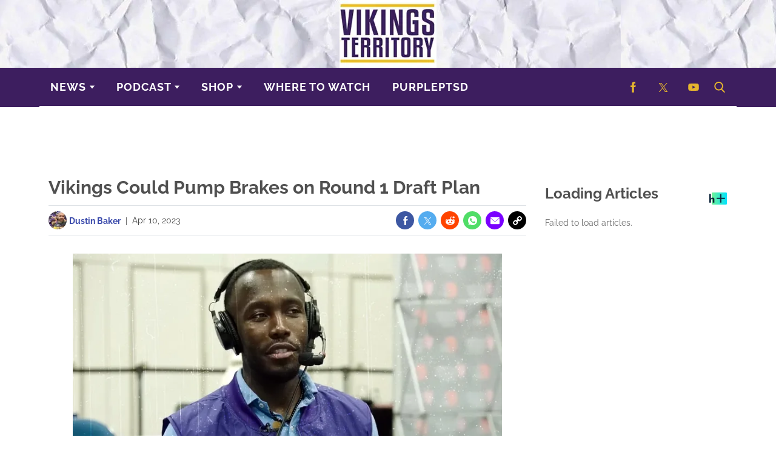

--- FILE ---
content_type: text/html; charset=UTF-8
request_url: https://vikingsterritory.com/2023/news/top_news/brakes-on-round-1
body_size: 41750
content:
<!doctype html>
<html class="no-js" lang="en-US"  data-wp-dark-mode-preset="0" prefix="og: https://ogp.me/ns#">
	<head>
		<meta charset="UTF-8">

		<meta http-equiv="x-ua-compatible" content="ie=edge">
		<meta name="viewport" content="width=device-width, initial-scale=1.0">

		<link rel="alternate" type="application/rss+xml" title="Vikings Territory RSS Feed" href="https://vikingsterritory.com/feed" />

		
		<link rel="preload" fetchpriority="high" as="image" href="https://vikingsterritory.com/cdn-cgi/image/width=788,height=444,fit=crop,quality=80,format=auto,onerror=redirect,metadata=none/wp-content/uploads/2023/03/tablekwesidr.jpg" imagesrcset="https://vikingsterritory.com/cdn-cgi/image/width=428,height=241,fit=crop,quality=80,format=auto,onerror=redirect,metadata=none/wp-content/uploads/2023/03/tablekwesidr.jpg 428w, https://vikingsterritory.com/cdn-cgi/image/width=788,height=444,fit=crop,quality=80,format=auto,onerror=redirect,metadata=none/wp-content/uploads/2023/03/tablekwesidr.jpg 788w" imagesizes="(max-width: 430px) 100px, 788px" />
<link rel='preload' href='https://vikingsterritory.com/wp-content/themes/tpd-theme/includes/fonts/raleway/raleway-v34-latin-700.woff2' as='font' type='font/woff2' crossorigin>
<link rel='preload' href='https://vikingsterritory.com/wp-content/themes/tpd-theme/includes/fonts/raleway/raleway-v34-latin-regular.woff2' as='font' type='font/woff2' crossorigin>
		<style id="tpd-critical-css">:root{--main-bg-color:#ffaa01;--secondary-bg-color:#000000}*,::after,::before{box-sizing:inherit}*,:after,:before{box-sizing:border-box;font-smoothing:antialiased;text-rendering:optimizeLegibility}body{margin:0;overscroll-behavior-x:none}html{line-height:1.15}body{font-size:18px;font-weight:400;line-height:1.5;color:#404040;background-color:#fff;margin:0}body,html{font-size:18px}.clear:after,.clear:before{content:" ";display:table}.clear:after{clear:both}.clear{zoom:1}img{max-width:100%;height:auto;vertical-align:bottom}a{color:#444;text-decoration:none}a:hover{color:#444}a:focus{outline:0}a:active,a:hover{outline:0}input:focus{outline:0;border:1px solid #04a4cc}h1{font-size:30px}h2{font-size:26px}h3{font-size:24px}h4{font-size:20px}h5{font-size:18px}h6{font-size:16px}h1{margin-top:24px;margin-bottom:12px}h1 a,h2 a,h3 a,h4 a,h5 a,h6 a{color:inherit;text-decoration:none}p{margin-top:0;margin-bottom:1rem}h2,h3,h4,h5,h6{margin:20px 0 10px}p{width:100%}a:hover{text-decoration:none}blockquote{padding:15px;line-height:1.45;position:relative;background:url(/wp-content/themes/tpd-theme/template-parts/svg/quote.svg) top left no-repeat #f5f5f5;border-left:4px solid #383838;background-size:50px;background-position-x:10px}blockquote cite{font-style:italic;color:#999;font-size:14px;display:block;margin-top:5px}img.lazy{background-color:#efefef;display:block}@media (max-width:567px){h1{font-size:24px}}.container{width:100%;padding-right:15px;padding-left:15px;margin-right:auto;margin-left:auto}.row{display:-ms-flexbox;display:flex;-ms-flex-wrap:wrap;flex-wrap:wrap;margin-right:-15px;margin-left:-15px}.col,[class^=col-]{position:relative;width:100%;padding-right:15px;padding-left:15px}.col{-ms-flex-preferred-size:0;flex-basis:0;-ms-flex-positive:1;flex-grow:1;max-width:100%}.col-12{-ms-flex:0 0 100%;flex:0 0 100%;max-width:100%}.header{position:relative;z-index:9999}.header.sticky{box-shadow:0 0 7px 0 rgba(0,0,0,.2)}.tpd-header-banner{background-color:#f9f9f9}.tpd-header-banner [id^=dsk-banner-ad-]{padding:8px 0!important}.tpd-sticky-header{top:0;display:block;position:sticky;z-index:100;transition:125ms}@media screen and (min-width:768px){.tpd-header-banner{min-height:106px}.admin-bar .header.sticky{top:32px}}.header-container{display:-ms-flexbox;display:flex}.header-container.no-logo{display:-ms-flexbox;display:flex}.header-container.banner-style h1.site-title{font-size:4vw;margin-top:20px}.logo{margin:15px 0;transition:.2s}.logo>a>picture{position:relative;display:block}.logo>a>img,.logo>a>picture>img{max-height:70px;width:auto;height:100%;max-width:fit-content!important;vertical-align:baseline}h1.site-title{margin:0}p.site-description{font-size:12px}#related-sidebar,.single-post aside.sidebar{width:332px;padding:0 16px}@media screen and (max-width:770px){#related-sidebar{display:none}}.sidebar form.search{margin-bottom:15px}main{width:100%;padding-right:15px;padding-left:15px}#content{padding-top:5px;padding-bottom:30px}.sidebar-widget{height:100%}a.btn,button,input[type=button],input[type=submit]{display:inline-block;font-weight:400;color:#212529;text-align:center;vertical-align:middle;-webkit-user-select:none;-ms-user-select:none;user-select:none;background-color:transparent;border:1px solid transparent;padding:6px 15px;margin:auto;border-radius:.25rem;outline:0;transition:color .15s ease-in-out,background-color .15s ease-in-out,border-color .15s ease-in-out,box-shadow .15s ease-in-out}button.mob-menu-container{transition:none}.size-auto,.size-full,.size-large,.size-medium,.size-thumbnail{max-width:100%;height:auto}.alignnone{margin:5px 20px 20px 0}.aligncenter,div.aligncenter{display:block;margin:5px auto}.alignright{float:right;margin:5px 0 20px 20px}.alignleft{float:left;margin:5px 20px 20px 0}a img.alignright{float:right;margin:5px 0 20px 20px}a img.alignnone{margin:5px 20px 20px 0}a img.alignleft{float:left;margin:5px 20px 20px 0}a img.aligncenter{display:block;margin-left:auto;margin-right:auto}.wp-caption{background:#fff;border:1px solid #f0f0f0;max-width:96%;padding:5px 3px 10px;text-align:center}.wp-caption.alignnone{margin:5px 20px 20px 0}.wp-caption.alignleft{margin:5px 20px 20px 0}.wp-caption.alignright{margin:5px 0 20px 20px}.wp-caption img{border:0;height:auto;margin:0;max-width:98.5%;padding:0;width:auto}.gallery-caption,.wp-caption .wp-caption-text{font-size:11px;line-height:17px;margin:0;padding:0 4px 5px}.sticky{position:sticky!important;top:0}.iframe-container iframe{max-width:100%}div.attachment-post-thumbnail{display:block;background-color:#cecece;position:relative;width:100%;padding-top:56.25%;margin-bottom:15px}.page article .alignfull{margin:0 calc(50% - 50vw);max-width:100vw;width:100vw}::selection{background:#04a4cc;color:#fff;text-shadow:none}#placeholder-banner{background-color:red;height:70px;max-width:980px;width:100%;margin:auto}#placeholder-box{background-color:red;height:250px;max-width:300px;width:100%;margin:auto}[class*=tpd-banner-ad]{width:100%;background-color:#f9f9f9;display:block}article [class*=tpd-banner-ad]{background-color:transparent}ul.sharing{display:-ms-flexbox;display:flex;list-style:none;padding-left:0;margin:0}ul.sharing li{display:inline-block;margin-left:7px;border:1px solid #0098da;border-radius:3px;opacity:1;transition:.2s ease-in-out}ul.sharing li a{text-align:center;display:-ms-flexbox;display:flex;-ms-flex-pack:center;justify-content:center;-ms-flex-align:center;align-items:center;padding:.3rem .3em;width:30px;height:30px;color:#fff;font-size:.9em;float:left}ul.sharing li svg g{fill:#fff}ul.sharing li svg{max-height:20px;max-width:20px}ul.sharing li:first-child{margin-left:0}ul.sharing li:hover{opacity:.9}ul.sharing li a img{-ms-flex-item-align:start;align-self:flex-start}@media screen and (max-width:640px){.post-meta ul.sharing{margin-top:10px}}a.rss-button svg{height:20px;width:20px}.social-svg{height:13px;vertical-align:middle}form.search{display:-ms-flexbox;display:flex}form.search input.search-input{width:100%;padding:8px 30px 8px 5px;font-size:12px;color:#000}form.search .search-submit svg{height:15px;width:15px;margin-right:10px;margin-top:5px}form.search .search-submit svg *{fill:#000}.sr-only{width:1px;height:1px;padding:0;border:0;margin:-1px;clip:rect(0 0 0 0);overflow:hidden;position:absolute;white-space:nowrap;content-visibility:hidden}.has-tpd-color-1-color{color:var(--wp--preset--color--tpd-color-1)}.has-tpd-color-2-color{color:var(--wp--preset--color--tpd-color-2)}.has-tpd-color-3-color{color:var(--wp--preset--color--tpd-color-3)}.has-tpd-color-4-color{color:var(--wp--preset--color--tpd-color-4)}.has-tpd-color-5-color{color:var(--wp--preset--color--tpd-color-5)}.has-tpd-color-6-color{color:var(--wp--preset--color--tpd-color-6)}.has-tpd-color-7-color{color:var(--wp--preset--color--tpd-color-7)}.has-tpd-color-8-color{color:var(--wp--preset--color--tpd-color-8)}.has-tpd-color-1-background-color{background-color:var(--wp--preset--color--tpd-color-1)}.has-tpd-color-2-background-color{background-color:var(--wp--preset--color--tpd-color-2)}.has-tpd-color-3-background-color{background-color:var(--wp--preset--color--tpd-color-3)}.has-tpd-color-4-background-color{background-color:var(--wp--preset--color--tpd-color-4)}.has-tpd-color-5-background-color{background-color:var(--wp--preset--color--tpd-color-5)}.has-tpd-color-6-background-color{background-color:var(--wp--preset--color--tpd-color-6)}.has-tpd-color-7-background-color{background-color:var(--wp--preset--color--tpd-color-7)}.has-tpd-color-8-background-color{background-color:var(--wp--preset--color--tpd-color-8)}.widget_recent_entries{background-color:#f3f4f5;border-radius:3px;padding:15px 30px;margin-bottom:30px}.widget_recent_entries ul{padding-left:0}.widget_recent_entries ul li{list-style:none;font-size:14px;font-weight:700;margin-bottom:15px}.widget_recent_entries ul li:last-child{margin-bottom:0}.grecaptcha-badge{visibility:hidden}footer.footer .footer-bg{padding-top:2.5em;padding-bottom:2em}footer.footer .footer-copyright-container,footer.footer .footer-extra,footer.footer div#footer-nav{display:-ms-flexbox;display:flex;-ms-flex-wrap:wrap;flex-wrap:wrap;-ms-flex-align:start;align-items:flex-start}footer.footer .footer-copyright-container ul,footer.footer .footer-copyright-container>div,footer.footer .footer-extra div,footer.footer div#footer-nav>div,footer.footer div#footer-nav>ul{width:100%}footer.footer .footer-extra{padding-top:15px}footer.footer .footer-extra div{text-align:center}footer.footer #footer-nav a{font-size:.78em;font-weight:700}footer.footer #footer-nav hr{margin-top:6px;background:#464646}footer.footer #footer-nav .menu:first-child ul,footer.footer #footer-nav ul.footer-menu{margin:0;padding:0;list-style:none;display:grid;grid-template-columns:auto auto auto;grid-auto-rows:42px;grid-auto-rows:minmax(42px,auto);max-width:460px}footer.footer #footer-nav .menu:first-child li:nth-child(3n+1),footer.footer #footer-nav ul.footer-menu li:nth-child(3n+1){padding-right:10px;border-right:1px solid #464646}footer.footer #footer-nav .menu:first-child li:nth-child(3n+2),footer.footer #footer-nav ul.footer-menu li:nth-child(3n+2){border-left:1px solid #464646;padding-left:30px;padding-right:10px}footer.footer #footer-nav .menu:first-child li:nth-child(3n+3),footer.footer #footer-nav ul.footer-menu li:nth-child(3n+3){border-left:1px solid #464646;padding-left:30px;padding-right:30px}footer.footer #footer-nav ul.social{padding:0;list-style:none;display:inline-block;vertical-align:middle}footer.footer #footer-nav ul.social li{background:0 0;display:inline-block}footer.footer #footer-nav ul.social li a{background:#2a4855;display:inline-block;width:30px;line-height:28px;font-size:.7em;border-radius:30px;border:1px solid #0196d6;margin:0 0 0 8px;text-align:center}footer.footer #footer-copyright{padding-top:1em;font-size:.86em}footer.footer #footer-copyright ul{list-style:none;margin-top:0;padding:0}footer.footer #footer-copyright ul li{display:inline-block}footer.footer #footer-copyright ul li a{color:#505050;padding:8px}footer.footer #footer-copyright ul li+li{line-height:1em;border-left:1px solid #505050}#footer-nav>div.menu.text-right>ul>li{fill:#fff}footer.footer #footer-nav .social-svg{max-height:13px;max-width:14px}footer .widget_nav_menu ul{padding-left:0}footer .widget_nav_menu ul>li{list-style:none}@media screen and (min-width:768px){footer.footer .footer-copyright-container ul,footer.footer .footer-copyright-container>div,footer.footer div#footer-nav>div,footer.footer div#footer-nav>ul{-ms-flex:1 1 50%;flex:1 1 50%}footer.footer .footer-extra div{text-align:initial;-ms-flex:1 1 33%;flex:1 1 33%;max-width:33%;padding:0 15px}footer.footer .footer-extra .social{max-width:100%}footer.footer .footer-extra{padding-top:0}.footer-copyright-text{text-align:right}}@media screen and (max-width:768px){footer.footer #footer-copyright{padding-bottom:15px}footer.footer #footer-nav ul.footer-menu li{padding-left:0!important;padding-right:0!important}}@media (max-width:992px){footer.footer .container{max-width:100%}}@media screen and (max-width:767px) and (min-width:431px){#footer-nav{-ms-flex-pack:center;justify-content:center}#footer-nav form[name=sign-up]{margin-top:40px}footer.footer #footer-nav ul.footer-menu{max-width:unset}footer.footer #footer-nav ul.footer-menu li{padding-left:20px!important}}@media (max-width:430px){footer.footer #footer-nav ul.social{text-align:center;display:block}footer{text-align:center}footer.footer #footer-nav hr{max-width:450px;width:100%}footer.footer #footer-nav .menu:first-child li:nth-child(3n+1){padding:0}footer.footer #footer-nav .menu:first-child li:nth-child(3n+2){padding:0}footer.footer #footer-nav .menu:first-child li:nth-child(3n+3){padding:0}}footer .google-preferred-source{margin-top:1rem}@media (min-width:431px){footer .google-preferred-source img{margin-left:10px}}article figure.wp-block-embed.is-type-video{margin-left:auto;margin-right:auto}</style>
		<style id="tpd-critical-header-1-css">.header-1 .nav div.menu,.header-1 .nav div.menu>ul,.header-1 .nav>ul{padding-left:0}.header-1.top-sticky-companion-active{z-index:0!important}.nav{position:relative;display:-ms-flexbox;display:flex;width:100%}.nav div.menu,.nav div.menu>ul,.nav>ul{display:inherit;margin:0 auto 0 0;padding-left:15px}.nav div.menu>ul>li,.nav>ul>li,.sub-menu>li>a{color:#fff;display:inherit}.nav div.menu>ul>li:hover,.nav>ul>li:hover{text-decoration:none}.nav ul>li>a{display:inherit;-ms-flex-align:center;align-items:center;font-weight:700;padding:7px 10px;text-transform:uppercase}.nav .sub-menu>li>a{text-transform:initial}.nav li,.nav li a{position:relative}li.menu-item-has-children .sub-menu>li+li{border-top-style:solid;border-top-width:1px}li.menu-item-has-children>a::before{content:"";display:block;position:absolute;top:50%;right:10px;transform:translateY(-50%);border-left:4px solid transparent;border-right:4px solid transparent;border-top:5px solid #fff}li.menu-item-has-children .sub-menu{padding:0}.header ul.social-links{display:-ms-flexbox;display:flex;margin-right:0;padding-right:1rem;padding-left:1rem}.header ul.social-links li{list-style:none}.header ul.social-links li:hover{background:rgba(215,215,215,.17)}.header ul.social-links li a{padding:0;width:50px;display:-ms-flexbox;display:flex;-ms-flex-align:center;align-items:center;-ms-flex-pack:center;justify-content:center}.header ul.social-links li a svg{margin-right:0}@media (max-width:980px){.header ul.social-links{display:inline;margin:0 auto}.header ul.social-links li{position:relative;display:inline-block}}header form.search{display:none;position:absolute;top:0;left:0;height:0;width:100%;margin-left:15px}header form.search.active{display:-ms-flexbox;display:flex;-ms-flex-align:center;align-items:center;height:100%;padding:16px}header form.search input.search-input{background-color:transparent;font-size:12px;padding:8px 30px 8px 5px;width:100%;border:none;border-bottom:1px solid rgba(255,255,255,.3);transition:.2s}header input.search-input:focus{border-bottom:1px solid #fff}header button.search-submit{display:inline-block;padding:0;margin:0;z-index:9}header button.search-submit.mobile{display:none}header .search-button svg{margin-top:5px}header nav svg{height:15px;width:15px;margin-right:10px}footer .social svg *,header form.search .search-submit svg *,header nav svg *{fill:#fff}.mob-menu-container{display:none}@media screen and (min-width:980px){.nav ul li.menu-item-has-children>a{padding-right:20px}.nav ul li.menu-item-has-children>a::before{right:5px}.sub-menu{position:absolute;top:100%;left:0;padding:0;list-style-type:none;margin-top:73px;margin:0;min-width:250px;box-shadow:0 10px 25px -10px rgba(0,0,0,.1);opacity:0;visibility:hidden;transform:scale(.9)}.sub-menu .sub-menu{left:100%;transform:translateY(-40%)}.sub-menu li{display:block;padding:3px 20px}.sub-menu>li>a{padding:3px 0}.menu-item:hover>.sub-menu{visibility:visible;opacity:1;transform:scale(1)}.sub-menu .menu-item:hover>.sub-menu{top:0;z-index:1}}.header-container.no-logo .logo{-ms-flex:1 1 100%;flex:1 1 100%;max-width:20%}.header-container.no-logo .nav{-ms-flex:1 1 100%;flex:1 1 100%;max-width:80%}@media (max-width:1150px){.header-container.no-logo .logo{max-width:25%}.header-container.no-logo .nav{max-width:75%}}@media (max-width:980px){.header-container.no-logo .logo{max-width:none}.header-container.no-logo .nav{max-width:100%}header button.search-submit.desktop{display:none}header button.search-submit.mobile{display:block;position:absolute;top:50%;transform:translateY(10px);right:20px}}@media (max-width:992px){header .extra-links{display:none}}@media (min-width:981px){.arrow{color:inherit;margin-right:10px;padding:0;transform:rotate(90deg)}}@media (max-width:980px){header .extra-links{display:-ms-flexbox;display:flex;margin-right:15px}.nav{visibility:hidden;opacity:0;top:0;transform:translateY(-100%);position:fixed}.nav.active{opacity:1;visibility:visible;-ms-flex-direction:column;flex-direction:column;position:fixed;left:0;width:100%;height:100vh;padding-bottom:50vh;border-top:1px solid rgba(255,255,255,.1);overflow-y:scroll}.nav.active div.menu,.nav.active div.menu>ul,.nav.active>ul{-ms-flex-order:2;order:2;display:block;-ms-flex-direction:column;flex-direction:column;margin:25px 15px;padding-left:0}.nav.active div.menu{margin:0}.nav li:hover{-ms-flex-direction:column;flex-direction:column}.nav.active>ul>li{position:relative}.nav.active>ul>li>a{width:100%;font-size:22px}.nav.active>ul>li>a{padding-right:50px}.nav.active ul li .toggle-menu{position:absolute;top:0;right:0;width:50px;height:100%;z-index:5}.nav.active ul li .toggle-menu:before{content:"";display:block;position:absolute;top:25px;right:20px;transform:translateY(-50%);border-left:4px solid transparent;border-right:4px solid transparent;border-top:5px solid #000}li.menu-item-has-children>a::before{border:none!important}.mob-menu-container{display:-ms-flexbox;display:flex;-ms-flex-direction:column;flex-direction:column;-ms-flex-pack:center;justify-content:center;width:20px;min-width:20px;margin-left:auto}.sub-menu{display:none;-ms-flex-direction:column;flex-direction:column;position:relative;padding:10px 15px;list-style-type:none;width:unset}.menu-item.open>.sub-menu{display:-ms-flexbox;display:flex}.arrow{color:inherit;margin-right:0;position:absolute;right:0;top:0}.bar1,.bar2,.bar3{width:100%;height:2px;margin:0 0 3px}.change .bar1{transform:rotate(-45deg) translate(-2px,7px)}.change .bar2{opacity:0}.change .bar3{transform:rotate(45deg) translate(0,-5px)}header .nav.active form.search{-ms-flex-order:1;order:1;display:-ms-flexbox;display:flex;position:relative;margin-top:25px;margin-bottom:25px;margin-left:0;padding:15px}header .nav.active form.search input.search-input{padding:20px 5px;border:1px solid #eee}}@media (max-width:576px){header .extra-links{-ms-flex-direction:column;flex-direction:column;margin:0}.mob-menu-container{margin-left:auto}}.header{box-shadow:none!important;transform:none!important}.header .logo{margin:12px 0;-ms-flex-negative:0;flex-shrink:0}.header .logo a{-ms-flex-negative:0;flex-shrink:0}.header .logo>a>img,.header .logo>a>picture>img{height:2rem}.header .nav{border-bottom-width:2px;border-bottom-style:solid}.header .nav>.logo+ul{padding-left:2rem}.header .nav>ul:first-child{padding-left:0}.header .nav>ul:first-of-type>li:hover a::before{border-top-color:#fff;transition:.3s}.header .nav>ul:first-of-type>li a::before{right:1rem}.header .nav>ul:first-of-type>li.menu-item-has-children a{padding-right:1.75rem}.header .nav>.menu>ul:first-of-type>li>a,.header .nav>ul:first-of-type>li>a{padding:1rem;font-size:18px;letter-spacing:1px;text-transform:uppercase}.header .nav>ul.social-links{margin-right:0;padding-right:0;padding-left:1rem}.header .nav>ul.social-links:last-child{padding-right:0}.header .nav>ul.social-links>li:hover{background:0 0}.header .nav>ul.social-links>li:last-child{margin-right:0}.header .nav>ul.social-links>li>a{display:-ms-flexbox;display:flex;-ms-flex-align:center;align-items:center}.header .nav .search{margin:0}.header .nav .search-input{padding:.5rem;font-size:1rem}.header .nav .search-submit{padding:.25rem .25rem .25rem 8px}.header .nav .search-submit:last-child{margin-right:.75rem}.header .nav .search.active+.search-submit svg{fill:#fff}.header .nav>.search-submit:hover svg,.header .nav>.search-submit:hover svg *,.header .nav>ul.social-links>li>a:hover svg,.header .nav>ul.social-links>li>a:hover svg *{fill:#aaa}.header .nav>.search-submit svg,.header .nav>ul.social-links>li>a>svg{transition:175ms ease-out}.header .nav>button>svg{margin:0;width:1.25rem;height:1.25rem}.header .nav>.search-submit svg{top:2px;position:relative}.header .nav>ul.social-links>li>a>svg{margin:0;width:1.25rem;height:1.25rem}.header__banner,.header__nav{display:block}.header__banner img{margin:0 auto;width:100%;max-width:1140px;display:block}.header__nav{display:-ms-flexbox;display:flex;-ms-flex-pack:justify;justify-content:space-between}.header+#content{padding-top:2.5rem;padding-bottom:2rem}body.home .header+#content{padding-top:1rem}.header-banner-container{padding-right:0;padding-left:0}.header-banner-container img{margin:0 auto;width:100%;max-width:none;display:block}.header-banner-container>a{margin:0 auto;max-width:80%;display:block}.header-container{padding-top:.5rem;padding-bottom:.5rem;top:0;background:#fff;display:block;position:sticky;z-index:200}.header-container+.header{z-index:100!important}.header-container__main{margin-right:auto;margin-left:auto;text-align:center;display:block}.header-container__main img{height:auto}.mob-menu-container{margin:3px 0;padding:.625rem .5rem;left:1.25rem;height:.75rem;background:rgba(223,223,223,.875);border-radius:2px;box-sizing:content-box;cursor:pointer;position:absolute;transition:.2s ease-out}.mob-menu-container:hover{background:#dfdfdf}.mob-menu-container .bar1,.mob-menu-container .bar2,.mob-menu-container .bar3{background:#1c3665}.mob-menu-container .bar3{margin-bottom:0}.site-identity-logo-avatar{margin-right:18px;-ms-flex-negative:0!important;flex-shrink:0!important}.site-identity-logo-avatar img{border-radius:2px}#content>#tpd-top-sticky-padding-div{display:none!important}.change .bar1{transform:rotate(-45deg) translate(-1px,6px)!important}.header-1 .wp-block-tpd-block-tpd-ads.is-sticky{top:208px}@media screen and (min-width:460px){.mob-menu-container{margin:.75rem 0;left:2rem}}@media screen and (min-width:992px){header+#content{padding-bottom:3rem}.header-container{margin-bottom:0!important;padding-bottom:0;position:relative}}@media screen and (max-width:991px){.mob-menu-container.change .bar1,.mob-menu-container.change .bar2,.mob-menu-container.change .bar3{margin:0 0 3px -3px;top:-1px}}.sharing.social-icon-svg .facebook-icon:before{background-image: url('data:image/svg+xml,<svg width="21px" height="41px" viewBox="0 0 21 41" version="1.1" xmlns="http://www.w3.org/2000/svg" xmlns:xlink="http://www.w3.org/1999/xlink" class="social-svg facebook"> <title id="facebook-svg-5953270599">Facebook</title> <g stroke="none" stroke-width="1" fill="none" fill-rule="evenodd"> <g transform="translate(-17.000000, -8.000000)" fill="%23fff" fill-rule="nonzero"> <g transform="translate(17.000000, 8.000000)"> <path d="M13.125,14.09375 L13.125,8.96875 C13.125,7.55425 14.301,6.40625 15.75,6.40625 L18.375,6.40625 L18.375,0 L13.125,0 C8.775375,0 5.25,3.4414375 5.25,7.6875 L5.25,14.09375 L0,14.09375 L0,20.5 L5.25,20.5 L5.25,41 L13.125,41 L13.125,20.5 L18.375,20.5 L21,14.09375 L13.125,14.09375 Z"></path> </g> </g> </g> </svg>');}.sharing.social-icon-svg .twitter-icon:before{background-image: url('data:image/svg+xml,<svg width="46px" height="38px" viewBox="0 0 1200 1227" fill="none" xmlns="http://www.w3.org/2000/svg" class="social-svg twitter"> <title id="twitter-svg-5036163754">Twitter</title> <path d="M714.163 519.284L1160.89 0H1055.03L667.137 450.887L357.328 0H0L468.492 681.821L0 1226.37H105.866L515.491 750.218L842.672 1226.37H1200L714.137 519.284H714.163ZM569.165 687.828L521.697 619.934L144.011 79.6944H306.615L611.412 515.685L658.88 583.579L1055.08 1150.3H892.476L569.165 687.854V687.828Z" fill="%23fff"/> </svg>');}.sharing.social-icon-svg .reddit-icon:before{background-image: url('data:image/svg+xml,<svg xmlns="http://www.w3.org/2000/svg" viewBox="0 0 279.748 279.748" height="15px" style="max-height:15px;max-width:15px;" class="social-svg"> <title id="reddit-svg-7644753307">Reddit</title> <path fill="%23fff" d="M279.748,133.142c0-19.299-15.701-35-35-35c-10.768,0-20.674,4.812-27.279,13.064 c-18.532-8.431-39.663-13.626-62.015-15.271l19.206-60.692l42.895,9.294c3.285,12.782,14.901,22.258,28.693,22.258 c16.336,0,29.627-13.29,29.627-29.626c0-16.336-13.291-29.627-29.627-29.627c-11.801,0-21.999,6.941-26.759,16.95l-49.497-10.725 c-5.041-1.092-10.094,1.833-11.651,6.756l-23.705,74.907c-26.164,0.638-50.988,6.053-72.356,15.775 C55.674,102.954,45.768,98.142,35,98.142c-19.299,0-35,15.701-35,35c0,9.373,3.683,18.173,10.222,24.709 c-3.9,8.37-5.875,17.076-5.875,25.936c0,24.048,14.396,46.492,40.538,63.199c25.447,16.264,59.183,25.221,94.989,25.221 c35.808,0,69.542-8.957,94.989-25.221c26.142-16.707,40.538-39.151,40.538-63.199c0-8.859-1.975-17.565-5.875-25.936 C276.065,151.314,279.748,142.515,279.748,133.142z M15.369,145.139c-2.212-3.59-3.369-7.688-3.369-11.997c0-12.682,10.317-23,23-23 c5.444,0,10.558,1.851,14.649,5.258C35.027,123.702,23.517,133.689,15.369,145.139z M68.04,165.405c0-13.785,11.215-25,25-25 c13.785,0,25,11.215,25,25c0,13.785-11.215,25-25,25C79.255,190.405,68.04,179.19,68.04,165.405z M191.159,222.459 c-9.745,10.637-29.396,17.244-51.285,17.244c-21.888,0-41.539-6.607-51.284-17.244c-1.805-1.97-2.733-4.525-2.617-7.192 c0.116-2.669,1.266-5.133,3.235-6.937c1.849-1.694,4.247-2.627,6.754-2.627c2.797,0,5.484,1.183,7.373,3.244 c5.803,6.333,20.827,10.756,36.539,10.756c15.712,0,30.737-4.423,36.539-10.756c1.889-2.062,4.576-3.244,7.374-3.244 c2.508,0,4.906,0.933,6.755,2.627c1.97,1.804,3.118,4.268,3.234,6.937C193.893,217.934,192.964,220.489,191.159,222.459z M186.708,190.405c-13.785,0-25-11.215-25-25c0-13.785,11.215-25,25-25c13.785,0,25,11.215,25,25 C211.708,179.19,200.493,190.405,186.708,190.405z M264.379,145.139c-8.147-11.45-19.657-21.436-34.28-29.739 c4.092-3.408,9.205-5.258,14.649-5.258c12.683,0,23,10.318,23,23C267.748,137.451,266.591,141.549,264.379,145.139z"></path> </svg>');}.sharing.social-icon-svg .whatsapp-icon:before{background-image: url('data:image/svg+xml,<svg width="38px" height="38px" viewBox="0 0 38 38" version="1.1" xmlns="http://www.w3.org/2000/svg" xmlns:xlink="http://www.w3.org/1999/xlink" class="social-svg whatsapp"> <title id="whatsapp-svg-9968851499">WhatsApp</title> <g stroke="none" stroke-width="1" fill="none" fill-rule="evenodd"> <g transform="translate(-9.000000, -9.000000)" fill="%23fff" fill-rule="nonzero"> <g transform="translate(9.000000, 9.000000)"> <path d="M19.00475,0 L18.99525,0 C8.519125,0 0,8.5215 0,19 C0,23.15625 1.3395,27.0085 3.617125,30.136375 L1.24925,37.194875 L8.552375,34.86025 C11.55675,36.8505 15.140625,38 19.00475,38 C29.480875,38 38,29.476125 38,19 C38,8.523875 29.480875,0 19.00475,0 Z M30.060375,26.830375 C29.602,28.12475 27.78275,29.19825 26.331625,29.51175 C25.338875,29.723125 24.042125,29.89175 19.676875,28.082 C14.09325,25.76875 10.4975,20.094875 10.21725,19.72675 C9.948875,19.358625 7.961,16.722375 7.961,13.995875 C7.961,11.269375 9.345625,9.94175 9.90375,9.37175 C10.362125,8.903875 11.11975,8.690125 11.8465,8.690125 C12.081625,8.690125 12.293,8.702 12.483,8.7115 C13.041125,8.73525 13.321375,8.7685 13.6895,9.649625 C14.147875,10.754 15.264125,13.4805 15.397125,13.76075 C15.5325,14.041 15.667875,14.421 15.477875,14.789125 C15.29975,15.169125 15.143,15.33775 14.86275,15.66075 C14.5825,15.98375 14.3165,16.23075 14.03625,16.5775 C13.77975,16.879125 13.49,17.202125 13.813,17.76025 C14.136,18.3065 15.25225,20.128125 16.89575,21.591125 C19.016625,23.47925 20.736125,24.0825 21.35125,24.339 C21.809625,24.529 22.355875,24.483875 22.69075,24.127625 C23.115875,23.66925 23.64075,22.90925 24.175125,22.161125 C24.555125,21.624375 25.034875,21.557875 25.538375,21.747875 C26.051375,21.926 28.766,23.267875 29.324125,23.54575 C29.88225,23.826 30.250375,23.959 30.38575,24.194125 C30.51875,24.42925 30.51875,25.533625 30.060375,26.830375 Z"></path> </g> </g> </g> </svg>');}.sharing.social-icon-svg .email-icon:before{background-image: url('data:image/svg+xml,<svg version="1.1" xmlns="http://www.w3.org/2000/svg" xmlns:xlink="http://www.w3.org/1999/xlink" x="0px" y="0px" viewBox="0 0 512 512" height="15px" style="enable-background:new 0 0 512 512;max-height:15px;max-width:15px;" xml:space="preserve" class="social-svg"> <title id="email-svg-6193528130">Email</title> <g> <g> <g> <path id="email-1" fill="%23fff" d="M10.688,95.156C80.958,154.667,204.26,259.365,240.5,292.01c4.865,4.406,10.083,6.646,15.5,6.646 c5.406,0,10.615-2.219,15.469-6.604c36.271-32.677,159.573-137.385,229.844-196.896c4.375-3.698,5.042-10.198,1.5-14.719 C494.625,69.99,482.417,64,469.333,64H42.667c-13.083,0-25.292,5.99-33.479,16.438C5.646,84.958,6.313,91.458,10.688,95.156z"/> <path id="email-2" fill="%23fff" d="M505.813,127.406c-3.781-1.76-8.229-1.146-11.375,1.542C416.51,195.01,317.052,279.688,285.76,307.885 c-17.563,15.854-41.938,15.854-59.542-0.021c-33.354-30.052-145.042-125-208.656-178.917c-3.167-2.688-7.625-3.281-11.375-1.542 C2.417,129.156,0,132.927,0,137.083v268.25C0,428.865,19.135,448,42.667,448h426.667C492.865,448,512,428.865,512,405.333 v-268.25C512,132.927,509.583,129.146,505.813,127.406z"/> </g> </g> </g> </svg>');}.sharing.social-icon-svg .copy-link-icon:hover{cursor:pointer;}.sharing.social-icon-svg.dropdown-list .copy-link-icon{display:flex;gap:10px;justify-content:center;align-items:center;}.sharing.social-icon-svg:not(.dropdown-list) .copy-link-icon{display:flex;align-items:center;justify-content:center;padding:0.3rem 0.3em;width:30px;height:30px;}.sharing.social-icon-svg .copy-link-icon:before{content:'';display:block;height:15px;width:15px;background-image:url('data:image/svg+xml,<svg width="46px" height="46px" viewBox="0 0 46 46" version="1.1" xmlns="http://www.w3.org/2000/svg" xmlns:xlink="http://www.w3.org/1999/xlink"> <title id="copy-link-svg-6079716205">Copy Link</title> <g stroke="none" stroke-width="1" fill="none" fill-rule="evenodd"> <g fill="%23fff" fill-rule="nonzero"> <path d="M40.5813559,33.8177966 C40.5813559,33.0576271 40.3279661,32.4338983 39.8016949,31.9076271 L33.9347458,26.040678 C33.4084746,25.5144068 32.7652542,25.2610169 32.0245763,25.2610169 C31.2449153,25.2610169 30.5627119,25.5533898 29.9974576,26.1576271 C30.0559322,26.2161017 30.2313559,26.3915254 30.5237288,26.6838983 C30.8161017,26.9762712 31.0305085,27.1711864 31.1279661,27.2881356 C31.2254237,27.4050847 31.3813559,27.5805085 31.5567797,27.8144068 C31.7322034,28.0677966 31.8491525,28.3016949 31.9271186,28.5355932 C31.9855932,28.7694915 32.0245763,29.0228814 32.0245763,29.3152542 C32.0245763,30.0754237 31.7711864,30.6991525 31.2449153,31.2254237 C30.7186441,31.7516949 30.0754237,32.0050847 29.3347458,32.0050847 C29.0618644,32.0050847 28.7889831,31.9661017 28.5550847,31.9076271 C28.3211864,31.8491525 28.0872881,31.7127119 27.8338983,31.5372881 C27.5805085,31.3618644 27.4050847,31.2254237 27.3076271,31.1084746 C27.190678,31.0110169 26.9957627,30.7966102 26.7033898,30.5042373 C26.4110169,30.2118644 26.2355932,30.0169492 26.1771186,29.9779661 C25.5533898,30.5627119 25.2415254,31.2449153 25.2415254,32.0440678 C25.2415254,32.8042373 25.4949153,33.4279661 26.0211864,33.9542373 L31.829661,39.7822034 C32.3364407,40.2889831 32.979661,40.5423729 33.7398305,40.5423729 C34.5,40.5423729 35.1237288,40.2889831 35.65,39.8016949 L39.8016949,35.6889831 C40.3279661,35.1822034 40.5813559,34.5584746 40.5813559,33.8177966 L40.5813559,33.8177966 Z M20.7779661,13.9559322 C20.7779661,13.1957627 20.5245763,12.5720339 19.9983051,12.0457627 L14.170339,6.19830508 C13.6440678,5.6720339 13.0008475,5.41864407 12.2601695,5.41864407 C11.5194915,5.41864407 10.8957627,5.6720339 10.35,6.17881356 L6.19830508,10.2915254 C5.6720339,10.8177966 5.41864407,11.4415254 5.41864407,12.1822034 C5.41864407,12.9423729 5.6720339,13.5661017 6.19830508,14.0923729 L12.0652542,19.959322 C12.5720339,20.4661017 13.2152542,20.7194915 13.9754237,20.7194915 C14.7550847,20.7194915 15.4372881,20.4271186 16.0025424,19.8423729 C15.9440678,19.7838983 15.7686441,19.6084746 15.4762712,19.3161017 C15.1838983,19.0237288 14.9694915,18.8288136 14.8720339,18.7118644 C14.7745763,18.5949153 14.6186441,18.4194915 14.4432203,18.1855932 C14.2677966,17.9322034 14.1508475,17.6983051 14.0728814,17.4644068 C14.0144068,17.2305085 13.9754237,16.9771186 13.9754237,16.6847458 C13.9754237,15.9245763 14.2288136,15.3008475 14.7550847,14.7745763 C15.2813559,14.2483051 15.9245763,13.9949153 16.6652542,13.9949153 C16.9381356,13.9949153 17.2110169,14.0338983 17.4449153,14.0923729 C17.6788136,14.1508475 17.9127119,14.2872881 18.1661017,14.4627119 C18.4194915,14.6381356 18.5949153,14.7745763 18.6923729,14.8915254 C18.809322,14.9889831 19.0042373,15.2033898 19.2966102,15.4957627 C19.5889831,15.7881356 19.7644068,15.9830508 19.8228814,16.0220339 C20.4661017,15.4372881 20.7779661,14.7355932 20.7779661,13.9559322 Z M46,33.8177966 C46,36.0788136 45.2008475,37.9889831 43.6025424,39.5483051 L39.470339,43.6610169 C37.9110169,45.220339 36.0008475,46 33.7398305,46 C31.459322,46 29.5491525,45.2008475 27.9898305,43.6025424 L22.1813559,37.7745763 C20.6220339,36.2152542 19.8423729,34.3050847 19.8423729,32.0440678 C19.8423729,29.7440678 20.6610169,27.7754237 22.3177966,26.1576271 L19.8423729,23.6822034 C18.2245763,25.3389831 16.2754237,26.1576271 13.9754237,26.1576271 C11.7144068,26.1576271 9.80423729,25.3779661 8.22542373,23.779661 L2.3779661,17.9322034 C0.779661017,16.3533898 0,14.4237288 0,12.1822034 C0,9.92118644 0.799152542,8.03050847 2.39745763,6.45169492 L6.52966102,2.33898305 C8.08898305,0.779661017 9.99915254,0 12.2601695,0 C14.540678,0 16.4508475,0.799152542 18.0101695,2.39745763 L23.8186441,8.22542373 C25.3779661,9.78474576 26.1576271,11.6949153 26.1576271,13.9559322 C26.1576271,16.2559322 25.3389831,18.2245763 23.6822034,19.8423729 L26.1576271,22.3177966 C27.7754237,20.6610169 29.7245763,19.8423729 32.0245763,19.8423729 C34.2855932,19.8423729 36.1957627,20.6220339 37.7745763,22.220339 L43.6415254,28.0872881 C45.220339,29.6466102 46,31.5762712 46,33.8177966 L46,33.8177966 Z" id="Shape"></path> </g> </g> </svg>');background-size:contain;transform:rotate(90deg);background-position:center;}.link-copied-notification{position:absolute;width:110px;left:50px;background:#000;color:#fff;padding:2px 15px;font-size:14px;border-radius:6px;opacity:0;}.m-fadeIn{visibility:visible;opacity:1;transition:visibility 0s linear 0s,opacity 300ms;}.m-fadeOut{visibility:hidden;opacity:0;transition:visibility 0s linear 300ms,opacity 300ms;}.link-copied-notification:before{content:'';display:block;width:0;height:0;border-style:solid;border-width:5px 6px 5px 0;border-color:transparent #000000 transparent transparent;position:absolute;left:-6px;top:7px;}header .search-icon.social-icon-svg:after{background-image: url('data:image/svg+xml,<svg fill="%23e6b62e" class="search-icon" version="1.1" xmlns="http://www.w3.org/2000/svg" xmlns:xlink="http://www.w3.org/1999/xlink" x="0px" y="0px" viewBox="0 0 56.966 56.966" style="enable-background:new 0 0 56.966 56.966;" xml:space="preserve"> <path d="M55.146,51.887L41.588,37.786c3.486-4.144,5.396-9.358,5.396-14.786c0-12.682-10.318-23-23-23s-23,10.318-23,23 s10.318,23,23,23c4.761,0,9.298-1.436,13.177-4.162l13.661,14.208c0.571,0.593,1.339,0.92,2.162,0.92 c0.779,0,1.518-0.297,2.079-0.837C56.255,54.982,56.293,53.08,55.146,51.887z M23.984,6c9.374,0,17,7.626,17,17s-7.626,17-17,17 s-17-7.626-17-17S14.61,6,23.984,6z"/> </svg> ');}header .search-icon.social-icon-svg:hover:after{background-image: url('data:image/svg+xml,<svg fill="%231c3665" class="search-icon" version="1.1" xmlns="http://www.w3.org/2000/svg" xmlns:xlink="http://www.w3.org/1999/xlink" x="0px" y="0px" viewBox="0 0 56.966 56.966" style="enable-background:new 0 0 56.966 56.966;" xml:space="preserve"> <path d="M55.146,51.887L41.588,37.786c3.486-4.144,5.396-9.358,5.396-14.786c0-12.682-10.318-23-23-23s-23,10.318-23,23 s10.318,23,23,23c4.761,0,9.298-1.436,13.177-4.162l13.661,14.208c0.571,0.593,1.339,0.92,2.162,0.92 c0.779,0,1.518-0.297,2.079-0.837C56.255,54.982,56.293,53.08,55.146,51.887z M23.984,6c9.374,0,17,7.626,17,17s-7.626,17-17,17 s-17-7.626-17-17S14.61,6,23.984,6z"/> </svg> ');}.social-links.social-icon-svg .facebook-icon:after {background-image: url('data:image/svg+xml,<svg width="21px" height="41px" viewBox="0 0 21 41" version="1.1" xmlns="http://www.w3.org/2000/svg" xmlns:xlink="http://www.w3.org/1999/xlink" class="social-svg facebook"> <title id="facebook-svg-6083225867">Facebook</title> <g stroke="none" stroke-width="1" fill="none" fill-rule="evenodd"> <g transform="translate(-17.000000, -8.000000)" fill="%23e6b62e" fill-rule="nonzero"> <g transform="translate(17.000000, 8.000000)"> <path d="M13.125,14.09375 L13.125,8.96875 C13.125,7.55425 14.301,6.40625 15.75,6.40625 L18.375,6.40625 L18.375,0 L13.125,0 C8.775375,0 5.25,3.4414375 5.25,7.6875 L5.25,14.09375 L0,14.09375 L0,20.5 L5.25,20.5 L5.25,41 L13.125,41 L13.125,20.5 L18.375,20.5 L21,14.09375 L13.125,14.09375 Z"></path> </g> </g> </g> </svg>');}.social-links.social-icon-svg > li:hover .facebook-icon:after {background-image: url('data:image/svg+xml,<svg width="21px" height="41px" viewBox="0 0 21 41" version="1.1" xmlns="http://www.w3.org/2000/svg" xmlns:xlink="http://www.w3.org/1999/xlink" class="social-svg facebook"> <title id="facebook-svg-5067489520">Facebook</title> <g stroke="none" stroke-width="1" fill="none" fill-rule="evenodd"> <g transform="translate(-17.000000, -8.000000)" fill="%231c3665" fill-rule="nonzero"> <g transform="translate(17.000000, 8.000000)"> <path d="M13.125,14.09375 L13.125,8.96875 C13.125,7.55425 14.301,6.40625 15.75,6.40625 L18.375,6.40625 L18.375,0 L13.125,0 C8.775375,0 5.25,3.4414375 5.25,7.6875 L5.25,14.09375 L0,14.09375 L0,20.5 L5.25,20.5 L5.25,41 L13.125,41 L13.125,20.5 L18.375,20.5 L21,14.09375 L13.125,14.09375 Z"></path> </g> </g> </g> </svg>');}.social-links.social-icon-svg .twitter-icon:after {background-image: url('data:image/svg+xml,<svg width="46px" height="38px" viewBox="0 0 1200 1227" fill="none" xmlns="http://www.w3.org/2000/svg" class="social-svg twitter"> <title id="twitter-svg-3301010344">Twitter</title> <path d="M714.163 519.284L1160.89 0H1055.03L667.137 450.887L357.328 0H0L468.492 681.821L0 1226.37H105.866L515.491 750.218L842.672 1226.37H1200L714.137 519.284H714.163ZM569.165 687.828L521.697 619.934L144.011 79.6944H306.615L611.412 515.685L658.88 583.579L1055.08 1150.3H892.476L569.165 687.854V687.828Z" fill="%23e6b62e"/> </svg>');}.social-links.social-icon-svg > li:hover .twitter-icon:after {background-image: url('data:image/svg+xml,<svg width="46px" height="38px" viewBox="0 0 1200 1227" fill="none" xmlns="http://www.w3.org/2000/svg" class="social-svg twitter"> <title id="twitter-svg-1817171944">Twitter</title> <path d="M714.163 519.284L1160.89 0H1055.03L667.137 450.887L357.328 0H0L468.492 681.821L0 1226.37H105.866L515.491 750.218L842.672 1226.37H1200L714.137 519.284H714.163ZM569.165 687.828L521.697 619.934L144.011 79.6944H306.615L611.412 515.685L658.88 583.579L1055.08 1150.3H892.476L569.165 687.854V687.828Z" fill="%231c3665"/> </svg>');}.social-links.social-icon-svg .youtube-icon:after {background-image: url('data:image/svg+xml,<svg width="44px" height="30px" viewBox="0 0 44 30" version="1.1" xmlns="http://www.w3.org/2000/svg" xmlns:xlink="http://www.w3.org/1999/xlink" class="social-svg youtube" id="svg_youtube"> <title id="youtube-svg-1755681988">Youtube</title> <g stroke="none" stroke-width="1" fill="none" fill-rule="evenodd"> <g id="youtube" transform="translate(-6.000000, -13.000000)" fill="%23e6b62e" fill-rule="nonzero"> <g id="Youtube" transform="translate(6.000000, 13.000000)"> <path d="M43.0930866,4.69428314 C42.5860588,2.85867464 41.0998865,1.41168468 39.2151817,0.917412 C35.7720638,0 21.9993237,0 21.9993237,0 C21.9993237,0 8.22712081,0 4.78400298,0.882629795 C2.93555274,1.37637947 1.41312586,2.85893613 0.906097819,4.69428314 C0,8.04696897 0,15 0,15 C0,15 0,21.9880747 0.906097819,25.3057169 C1.41366293,27.1410639 2.89929807,28.5880538 4.78427152,29.0823265 C8.26337543,30 21.9998608,30 21.9998608,30 C21.9998608,30 35.7720638,30 39.2151817,29.1173703 C41.1001549,28.6233589 42.5860588,27.1763691 43.0936237,25.3410221 C43.9998203,21.9880747 43.9998203,15.0353052 43.9998203,15.0353052 C43.9998203,15.0353052 44.0357077,8.04696897 43.0930866,4.69428314 L43.0930866,4.69428314 Z M17.6143906,21.4234531 L17.6143906,8.57654692 L29.0671014,15 L17.6143906,21.4234531 Z" id="Shape"></path> </g> </g> </g> </svg>');}.social-links.social-icon-svg > li:hover .youtube-icon:after {background-image: url('data:image/svg+xml,<svg width="44px" height="30px" viewBox="0 0 44 30" version="1.1" xmlns="http://www.w3.org/2000/svg" xmlns:xlink="http://www.w3.org/1999/xlink" class="social-svg youtube" id="svg_youtube"> <title id="youtube-svg-9911380831">Youtube</title> <g stroke="none" stroke-width="1" fill="none" fill-rule="evenodd"> <g id="youtube" transform="translate(-6.000000, -13.000000)" fill="%231c3665" fill-rule="nonzero"> <g id="Youtube" transform="translate(6.000000, 13.000000)"> <path d="M43.0930866,4.69428314 C42.5860588,2.85867464 41.0998865,1.41168468 39.2151817,0.917412 C35.7720638,0 21.9993237,0 21.9993237,0 C21.9993237,0 8.22712081,0 4.78400298,0.882629795 C2.93555274,1.37637947 1.41312586,2.85893613 0.906097819,4.69428314 C0,8.04696897 0,15 0,15 C0,15 0,21.9880747 0.906097819,25.3057169 C1.41366293,27.1410639 2.89929807,28.5880538 4.78427152,29.0823265 C8.26337543,30 21.9998608,30 21.9998608,30 C21.9998608,30 35.7720638,30 39.2151817,29.1173703 C41.1001549,28.6233589 42.5860588,27.1763691 43.0936237,25.3410221 C43.9998203,21.9880747 43.9998203,15.0353052 43.9998203,15.0353052 C43.9998203,15.0353052 44.0357077,8.04696897 43.0930866,4.69428314 L43.0930866,4.69428314 Z M17.6143906,21.4234531 L17.6143906,8.57654692 L29.0671014,15 L17.6143906,21.4234531 Z" id="Shape"></path> </g> </g> </g> </svg>');}header ul.social-links.social-icon-svg,header .search-icon.social-icon-svg{height:100%;}footer .footer-template-1 .social.social-icon-svg{display:flex;column-gap:13px;}@media screen and ( max-width:768px ){footer .footer-template-1 .social.social-icon-svg{justify-content:center;}}header .search-icon.social-icon-svg:after,header ul.social-links.social-icon-svg li a:after{content:'';width:18px;height:18px;background-size:contain;background-repeat:no-repeat;background-position:center;}.social-share-dropdown .social-share-icon{width:15px;height:15px;}footer div.social.social-icon-svg a:after,footer ul.social.social-icon-svg li a:after,ul.sharing.social-icon-svg li a:before,.social-share-dropdown .social-share-icon:after{content:'';width:15px;height:15px;background-size:contain;background-repeat:no-repeat;background-position:center;}footer div.social.social-icon-svg a:after,footer ul.social.social-icon-svg li a:after{display:block;margin:7.5px;}header .search-icon.social-icon-svg:after,.social-share-dropdown .social-share-icon:after{display:block;}ul.sharing.social-icon-svg li a.gab-icon:before{height:25px;width:25px;}</style>
	<style id="tpd-critical-single-css">.single-bottom-categories,.single-tags{display:block;margin-top:10px}@media screen and (max-width:768px){#content main section article figure.wp-block-image.is-resized img{height:auto!important}}.instagram-media.instagram-media-rendered,.twitter-tweet.twitter-tweet-rendered{margin-left:auto!important;margin-right:auto!important}.wp-block-embed-pinterest{text-align:center}#content{margin:auto;padding-top:5px;padding-bottom:30px}#content>.container{display:-ms-flexbox;display:flex;-ms-flex-wrap:wrap;flex-wrap:wrap}@media (min-width:768px){.tpd-incontent-ad-container{max-width:100%}aside .widget_tpd_ad_widget{max-width:332px}.after-content .widget_tpd_ad_widget{max-width:100%}}@media only screen and (max-width:600px){.mobile-image-full-width{width:100vw!important;max-width:100vw!important;position:relative!important;left:50%!important;right:50%!important;margin-left:-50vw!important;margin-right:-50vw!important}.mobile-image-full-width .wp-element-caption{padding-left:15px;padding-right:15px}.wp-block-gallery:not(.sliderEnabled){-ms-flex-direction:column;flex-direction:column}.mobile-image-full-width img{width:100%!important}}.bottom-author-section{margin:1rem 0;border-top:1px solid #dee2e6;border-bottom:1px solid #dee2e6;padding:.5em 0}.bottom-author-section img{margin-bottom:0!important}.bottom-author-section a{font-weight:600;text-transform:uppercase;color:#5e5e5e;line-height:1rem;font-size:14px}.single-post .row{-ms-flex-wrap:unset!important;flex-wrap:unset!important}img.attachment-post-thumbnail{width:100%;margin-bottom:15px}div.attachment-post-thumbnail{display:block;background-color:#cecece;position:relative;width:100%;padding-top:56.25%;margin-bottom:15px}article img{height:auto}article>h1{margin:7px auto}.post-meta.socialDropdown{grid-auto-flow:column!important}.post-meta{display:-ms-flexbox;display:flex;-ms-flex-align:center;align-items:center;-ms-flex-pack:justify;justify-content:space-between;padding:10px 0;margin-bottom:30px;border-top:1px solid #dee2e6;border-bottom:1px solid #dee2e6}@media screen and (max-width:640px){.post-meta{grid-auto-flow:row!important}}.author{display:-ms-flexbox;display:flex;-ms-flex-align:center;align-items:center;font-weight:700}.author div{display:-ms-flexbox;display:flex;-ms-flex-align:center;align-items:center}.author img{width:30px;height:30px;border-radius:15px;margin-right:4px;object-fit:cover}.date{font-size:14px;color:#404040}.date.date-only{font-weight:700}a[rel=tag]{line-height:22px;font-size:14px;padding:1px 10px;margin:0 0 10px 10px;border-radius:3px;color:#fff}a[rel=tag]:hover{color:#fff}a[rel=tag]:first-of-type{margin-left:10px}.single-tags a[rel=tag],p.categories a[rel=tag]{text-transform:uppercase}article{min-width:initial!important}.left-sidebar{padding:700px 10px 0}.left-sidebar .sharing{position:sticky;-ms-flex-direction:column;flex-direction:column;top:150px;row-gap:10px}.left-sidebar .sharing>li{margin-left:0}.left-sidebar .social-share-dropdown{position:sticky;top:150px}.social-share-dropdown{z-index:10;padding:5px 1px;position:relative}.social-share-dropdown .social-share{font-size:14px;display:-ms-flexbox;display:flex;-ms-flex-align:baseline;align-items:baseline;-ms-flex-pack:end;justify-content:end;margin:0;font-weight:700;column-gap:4px;color:#000;cursor:pointer;-ms-flex-align:center;align-items:center}div.social-share-dropdown>ul.sharing{display:none;-ms-flex-direction:column;flex-direction:column;width:139px;border-radius:8px;box-shadow:0 2px 96px 0 rgba(0,0,0,.16);backdrop-filter:blur(12px);padding:12px 0;position:absolute;right:0;z-index:1;background:#fff;-ms-flex-align:baseline;align-items:baseline;-ms-flex-wrap:nowrap;flex-wrap:nowrap;-ms-flex-pack:start;justify-content:start;margin-top:10px}div.social-share-dropdown>ul.sharing::before{content:"";position:absolute;top:-10px;left:0;width:100%;height:10px}.left-sidebar .social-share-dropdown .sharing{top:-16px;left:22px;padding:0}div.social-share-dropdown>ul.sharing li{background:0 0!important;margin:0;line-height:1rem;padding:12px}.social-share-dropdown .sharing li>a{text-align:left;padding:0;height:initial;width:auto;text-transform:capitalize;display:-ms-flexbox;display:flex;-ms-flex-align:start;align-items:flex-start;column-gap:10px}.social-share-dropdown .sharing li .share-social_title{color:#000;font-size:14px}.social-share-dropdown .sharing li svg{max-height:16px!important;max-width:16px!important;width:16px}.social-share-dropdown .sharing li a.bttn.email-bttn svg #email-1,.social-share-dropdown .sharing li a.bttn.email-bttn svg #email-2,.social-share-dropdown .sharing li svg circle,.social-share-dropdown .sharing li svg g,.social-share-dropdown .sharing li svg path,.social-share-dropdown .sharing li svg rect{fill:#000!important}.social-share-dropdown .sharing li .gettr-icon svg path:first-child{fill:none!important}.left-sidebar .social-share-dropdown .social-share{text-orientation:upright;writing-mode:vertical-rl}@media only screen and (max-width:600px){.sharing{-ms-flex-flow:wrap;flex-flow:wrap}.sharing li{margin-bottom:3px}}.social-share-dropdown ul.sharing.social-icon-svg.active{display:-ms-flexbox;display:flex}@media screen and (min-width:980px){.social-share-dropdown:hover .sharing{display:-ms-flexbox;display:flex}}@media (max-width:768px){article{margin-bottom:30px}}.card-related{box-shadow:0 0 13px #f2f2f2;position:sticky;top:200px;margin-bottom:30px}.card-related img.attachment-post-thumbnail{margin-bottom:0!important}.card-related>div{background:#063852;margin:0;color:#fff;font-weight:700;text-align:center;font-size:1em;line-height:2.4em}.card-related h3{margin:10px 0 0;font-size:1em;font-weight:100;padding-left:15px;padding-right:15px}.card-related a{color:#505050}.card-related h4{margin-top:4px;margin-bottom:0;font-size:.9em;line-height:1em;padding-left:15px;padding-right:15px;padding-bottom:15px}.after-content-full-width{padding:16px;width:100%}@media only screen and (max-width:600px){.tpd-post-thumbnail-container{width:100vw;max-width:100vw;position:relative;left:50%;right:50%;margin-left:-50vw;margin-right:-50vw}}.tpd-force-16x9-aspect-ratio{aspect-ratio:16/9;object-fit:cover;width:100%;}.tpd-post-thumbnail-container{margin-bottom:1.25rem;}.tpd-post-thumbnail-container figcaption{font-size:14px;color:#848484;}.tpd-post-thumbnail-container figcaption{border-left:3px solid #666;margin-top:6px;padding-left:10px;padding-right:10px;color:#333333;}figcaption .credit-text{padding-left:4px;font-style:italic;}body.single .author-bio{box-shadow:-1px 10px 19px 7px rgba(222,222,222,0.75);-webkit-box-shadow:-1px 10px 19px 7px rgba(222,222,222,0.75);-moz-box-shadow:-1px 10px 19px 7px rgba(222,222,222,0.75);margin:20px 0;padding:2rem;border-radius:5px;text-align:center;}body.single .author-bio .author-avatar img{margin:0;border-radius:50%;height:70px;width:70px;object-fit:cover;}body.single .author-bio .author-name{margin:10px 0;font-size:14px;}body.single .author-bio .author-name a{color:#000;text-decoration:underline;}body.single .author-bio .more-bio{color:#000;text-decoration:underline;}body.single .author-bio .author-description p:nth-last-of-type(1){margin-bottom:0;}.wp-block-image figcaption.wp-element-caption{border-left:3px solid #666;margin-top:6px;padding-left:10px;padding-right:10px;color:#333333;}.wp-block-image figcaption.wp-element-caption .credit{font-style:italic; word-break: break-word;}</style>

<meta name='pubexchange:image' content='https://vikingsterritory.com/cdn-cgi/image/width=428,height=241,fit=crop,quality=80,format=auto,onerror=redirect,metadata=none/wp-content/uploads/2023/03/tablekwesidr.jpg'/>

<!-- Search Engine Optimization by Rank Math PRO - https://rankmath.com/ -->
<title>Vikings Could Pump Brakes on Round 1 Draft Plan</title>
<meta name="description" content="Vikings Could Pump Brakes on Round 1 Draft Plan -- The Round 1 draftboard is becoming even more mysterious."/>
<meta name="robots" content="index, follow, max-snippet:-1, max-video-preview:-1, max-image-preview:large"/>
<link rel="canonical" href="https://vikingsterritory.com/2023/news/top_news/brakes-on-round-1" />
<meta property="og:locale" content="en_US" />
<meta property="og:type" content="article" />
<meta property="og:title" content="Vikings Could Pump Brakes on Round 1 Draft Plan" />
<meta property="og:description" content="Vikings Could Pump Brakes on Round 1 Draft Plan -- The Round 1 draftboard is becoming even more mysterious." />
<meta property="og:url" content="https://vikingsterritory.com/2023/news/top_news/brakes-on-round-1" />
<meta property="og:site_name" content="Vikings Territory" />
<meta property="article:publisher" content="https://www.facebook.com/vikingsterritory" />
<meta property="article:tag" content="minnesota vikings" />
<meta property="article:tag" content="Minnesota vikings news" />
<meta property="article:tag" content="MN Vikings" />
<meta property="article:tag" content="Vikings" />
<meta property="article:tag" content="Vikings News" />
<meta property="article:section" content="1.1 Top News" />
<meta property="og:updated_time" content="2023-04-10T10:13:42-05:00" />
<meta property="og:image" content="https://vikingsterritory.com/wp-content/uploads/2023/03/tablekwesidr.jpg" />
<meta property="og:image:secure_url" content="https://vikingsterritory.com/wp-content/uploads/2023/03/tablekwesidr.jpg" />
<meta property="og:image:alt" content="Brakes on Round 1" />
<meta property="article:published_time" content="2023-04-10T10:13:33-05:00" />
<meta property="article:modified_time" content="2023-04-10T10:13:42-05:00" />
<meta name="twitter:card" content="summary_large_image" />
<meta name="twitter:title" content="Vikings Could Pump Brakes on Round 1 Draft Plan" />
<meta name="twitter:description" content="Vikings Could Pump Brakes on Round 1 Draft Plan -- The Round 1 draftboard is becoming even more mysterious." />
<meta name="twitter:site" content="@vikingterritory" />
<meta name="twitter:creator" content="@DustBaker" />
<meta name="twitter:image" content="https://vikingsterritory.com/wp-content/uploads/2023/03/tablekwesidr.jpg" />
<meta name="twitter:label1" content="Written by" />
<meta name="twitter:data1" content="Dustin Baker" />
<meta name="twitter:label2" content="Time to read" />
<meta name="twitter:data2" content="3 minutes" />
<script type="application/ld+json" class="rank-math-schema-pro">{"@context":"https://schema.org","@graph":[{"@type":"Organization","@id":"https://vikingsterritory.com/#organization","name":"VikingsTerritory.com","url":"https://vikingsterritory.com","sameAs":["https://www.facebook.com/vikingsterritory","https://twitter.com/vikingterritory"],"logo":{"@type":"ImageObject","@id":"https://vikingsterritory.com/#logo","url":"https://vikingsterritory.com/wp-content/uploads/2022/11/cropped-My-project-1-1.jpg","contentUrl":"https://vikingsterritory.com/wp-content/uploads/2022/11/cropped-My-project-1-1.jpg","caption":"Vikings Territory","inLanguage":"en-US","width":"250","height":"151"}},{"@type":"WebSite","@id":"https://vikingsterritory.com/#website","url":"https://vikingsterritory.com","name":"Vikings Territory","publisher":{"@id":"https://vikingsterritory.com/#organization"},"inLanguage":"en-US"},{"@type":"ImageObject","@id":"https://vikingsterritory.com/wp-content/uploads/2023/03/tablekwesidr.jpg","url":"https://vikingsterritory.com/wp-content/uploads/2023/03/tablekwesidr.jpg","width":"2062","height":"1042","caption":"Offseason Is Different","inLanguage":"en-US"},{"@type":"WebPage","@id":"https://vikingsterritory.com/2023/news/top_news/brakes-on-round-1#webpage","url":"https://vikingsterritory.com/2023/news/top_news/brakes-on-round-1","name":"Vikings Could Pump Brakes on Round 1 Draft Plan","datePublished":"2023-04-10T10:13:33-05:00","dateModified":"2023-04-10T10:13:42-05:00","isPartOf":{"@id":"https://vikingsterritory.com/#website"},"primaryImageOfPage":{"@id":"https://vikingsterritory.com/wp-content/uploads/2023/03/tablekwesidr.jpg"},"inLanguage":"en-US"},{"@type":"Person","@id":"https://vikingsterritory.com/author/dustin-baker","name":"Dustin Baker","url":"https://vikingsterritory.com/author/dustin-baker","image":{"@type":"ImageObject","@id":"https://vikingsterritory.com/cdn-cgi/image/width=96,height=96,fit=crop,quality=80,format=auto,onerror=redirect,metadata=none/wp-content/uploads/2023/11/baker1.jpg","url":"https://vikingsterritory.com/cdn-cgi/image/width=96,height=96,fit=crop,quality=80,format=auto,onerror=redirect,metadata=none/wp-content/uploads/2023/11/baker1.jpg","caption":"Dustin Baker","inLanguage":"en-US"},"sameAs":["https://twitter.com/DustBaker","https://twitter.com/@DustBaker"],"worksFor":{"@id":"https://vikingsterritory.com/#organization"}},{"@type":"NewsArticle","headline":"Vikings Could Pump Brakes on Round 1 Draft Plan","keywords":"Brakes on Round 1,jim nagy,Jaxon Smith-Njigba,draft","datePublished":"2023-04-10T10:13:33-05:00","dateModified":"2023-04-10T10:13:42-05:00","author":{"@id":"https://vikingsterritory.com/author/dustin-baker","name":"Dustin Baker"},"publisher":{"@id":"https://vikingsterritory.com/#organization"},"description":"Vikings Could Pump Brakes on Round 1 Draft Plan -- The Round 1 draftboard is becoming even more mysterious.","copyrightYear":"2023","copyrightHolder":{"@id":"https://vikingsterritory.com/#organization"},"name":"Vikings Could Pump Brakes on Round 1 Draft Plan","@id":"https://vikingsterritory.com/2023/news/top_news/brakes-on-round-1#richSnippet","isPartOf":{"@id":"https://vikingsterritory.com/2023/news/top_news/brakes-on-round-1#webpage"},"image":{"@id":"https://vikingsterritory.com/wp-content/uploads/2023/03/tablekwesidr.jpg"},"inLanguage":"en-US","mainEntityOfPage":{"@id":"https://vikingsterritory.com/2023/news/top_news/brakes-on-round-1#webpage"}}]}</script>
<!-- /Rank Math WordPress SEO plugin -->

<link rel='dns-prefetch' href='//cdn.tpdads.com' />
<link rel='dns-prefetch' href='//securepubads.g.doubleclick.net' />
<link rel='dns-prefetch' href='//stats.wp.com' />
<link rel='dns-prefetch' href='//v0.wordpress.com' />
<style id='global-block-style-inline-css' type='text/css'>
.is-small-text{font-size:.875em}.is-regular-text{font-size:1em}.is-large-text{font-size:2.25em}.is-larger-text{font-size:3em}.has-drop-cap:not(:focus):first-letter{float:left;font-size:8.4em;font-style:normal;font-weight:100;line-height:.68;margin:.05em .1em 0 0;text-transform:uppercase}body.rtl .has-drop-cap:not(:focus):first-letter{float:none;margin-left:.1em}p.has-drop-cap.has-background{overflow:hidden}:root :where(p.has-background){padding:1.25em 2.375em}:where(p.has-text-color:not(.has-link-color)) a{color:inherit}p.has-text-align-left[style*="writing-mode:vertical-lr"],p.has-text-align-right[style*="writing-mode:vertical-rl"]{rotate:180deg}.wp-block-tpd-block-tpd-ads{background:#fbfbfb;color:#292929;margin:0 auto}.wp-block-tpd-block-tpd-ads.alignwide{margin-left:-80px;margin-right:-80px}.wp-block-tpd-block-tpd-ads.alignfull{margin-left:calc(-50vw + 50%);margin-right:calc(-50vw + 50%);max-width:100vw;text-align:center}.wp-block-tpd-block-tpd-ads.is-sticky{position:sticky;top:100px}.wp-block-tpd-block-tpd-ads:not(.has-dsk):not(.has-mob){padding:2rem}@media screen and (min-width:771px){.wp-block-tpd-block-tpd-ads.has-dsk{padding:2rem 0;text-align:center}}@media screen and (max-width:770px){.wp-block-tpd-block-tpd-ads.has-mob{padding:2rem 0}}

</style>
<style id='wp-block-library-inline-css' type='text/css'>
:root{--wp-admin-theme-color:#007cba;--wp-admin-theme-color--rgb:0,124,186;--wp-admin-theme-color-darker-10:#006ba1;--wp-admin-theme-color-darker-10--rgb:0,107,161;--wp-admin-theme-color-darker-20:#005a87;--wp-admin-theme-color-darker-20--rgb:0,90,135;--wp-admin-border-width-focus:2px;--wp-block-synced-color:#7a00df;--wp-block-synced-color--rgb:122,0,223;--wp-bound-block-color:var(--wp-block-synced-color)}@media (min-resolution:192dpi){:root{--wp-admin-border-width-focus:1.5px}}.wp-element-button{cursor:pointer}:root{--wp--preset--font-size--normal:16px;--wp--preset--font-size--huge:42px}:root .has-very-light-gray-background-color{background-color:#eee}:root .has-very-dark-gray-background-color{background-color:#313131}:root .has-very-light-gray-color{color:#eee}:root .has-very-dark-gray-color{color:#313131}:root .has-vivid-green-cyan-to-vivid-cyan-blue-gradient-background{background:linear-gradient(135deg,#00d084,#0693e3)}:root .has-purple-crush-gradient-background{background:linear-gradient(135deg,#34e2e4,#4721fb 50%,#ab1dfe)}:root .has-hazy-dawn-gradient-background{background:linear-gradient(135deg,#faaca8,#dad0ec)}:root .has-subdued-olive-gradient-background{background:linear-gradient(135deg,#fafae1,#67a671)}:root .has-atomic-cream-gradient-background{background:linear-gradient(135deg,#fdd79a,#004a59)}:root .has-nightshade-gradient-background{background:linear-gradient(135deg,#330968,#31cdcf)}:root .has-midnight-gradient-background{background:linear-gradient(135deg,#020381,#2874fc)}.has-regular-font-size{font-size:1em}.has-larger-font-size{font-size:2.625em}.has-normal-font-size{font-size:var(--wp--preset--font-size--normal)}.has-huge-font-size{font-size:var(--wp--preset--font-size--huge)}.has-text-align-center{text-align:center}.has-text-align-left{text-align:left}.has-text-align-right{text-align:right}#end-resizable-editor-section{display:none}.aligncenter{clear:both}.items-justified-left{justify-content:flex-start}.items-justified-center{justify-content:center}.items-justified-right{justify-content:flex-end}.items-justified-space-between{justify-content:space-between}.screen-reader-text{border:0;clip-path:inset(50%);height:1px;margin:-1px;overflow:hidden;padding:0;position:absolute;width:1px;word-wrap:normal!important}.screen-reader-text:focus{background-color:#ddd;clip-path:none;color:#444;display:block;font-size:1em;height:auto;left:5px;line-height:normal;padding:15px 23px 14px;text-decoration:none;top:5px;width:auto;z-index:100000}html :where(.has-border-color){border-style:solid}html :where([style*=border-top-color]){border-top-style:solid}html :where([style*=border-right-color]){border-right-style:solid}html :where([style*=border-bottom-color]){border-bottom-style:solid}html :where([style*=border-left-color]){border-left-style:solid}html :where([style*=border-width]){border-style:solid}html :where([style*=border-top-width]){border-top-style:solid}html :where([style*=border-right-width]){border-right-style:solid}html :where([style*=border-bottom-width]){border-bottom-style:solid}html :where([style*=border-left-width]){border-left-style:solid}html :where(img[class*=wp-image-]){height:auto;max-width:100%}:where(figure){margin:0 0 1em}html :where(.is-position-sticky){--wp-admin--admin-bar--position-offset:var(--wp-admin--admin-bar--height,0px)}@media screen and (max-width:600px){html :where(.is-position-sticky){--wp-admin--admin-bar--position-offset:0px}}
</style>
<link rel='stylesheet' id='contact-form-7-css' href='https://vikingsterritory.com/wp-content/plugins/contact-form-7/includes/css/styles.css?ver=6.1.4' media='all' />
<style id='tpd-read-more-block-inline-css' type='text/css'>
.tpd-read-more-container.callout{border-bottom:1px solid #e0e0e0;border-top:1px solid #e0e0e0;display:flex;margin-bottom:1.5em;margin-top:1.5em;padding-bottom:15px;padding-top:15px}.tpd-read-more-container.callout .tpd-read-more-headline{font-size:.9em;padding-left:20px;padding-right:20px}.tpd-read-more-container.callout .tpd-read-more-headline strong{color:#000;display:block;font-size:1.2em}@media screen and (max-width:430px){.tpd-read-more-container.callout .tpd-read-more-headline strong{font-size:13px}}.tpd-read-more-container.callout .tpd-read-more-headline a{display:block}@media screen and (max-width:430px){.tpd-read-more-container.callout .tpd-read-more-headline a{display:-webkit-box;font-size:12px;-webkit-box-orient:vertical;overflow:hidden;-webkit-line-clamp:3;text-overflow:ellipsis}}

</style>
<link rel='stylesheet' id='tablepress-default-css' href='https://vikingsterritory.com/wp-content/tablepress-combined.min.css?ver=57' media='all' />
<style id='tpd-ad-styling-inline-css' type='text/css'>
#tpd-post-header-ad{display:flex;align-items:center;justify-content:center;flex-direction:column;}#tpd-post-header-ad > div{padding:0px !important;margin:0px !important;overflow-y:auto;}@media screen and (min-width:770px){#tpd-post-header-ad{height:100px;min-height:100px;}#tpd-post-header-ad .tpd-post-header-desktop-ad{max-height:100px;}}@media only screen and (max-width:770px){.hasMobAd:not(.no-base){width:100vw !important;max-width:100vw;position:relative;left:50%;right:50%;margin-left:-50vw;margin-right:-50vw;}}.tpd-brid-incontent{margin-bottom:1rem;height:360px;}@media only screen and (max-width:440px){.tpd-brid-incontent{height:180px;}}@media only screen and (min-width:770px){.hasDskAd:not(.no-margin){margin-bottom:1rem;}}@media only screen and (max-width:770px){.hasMobAd:not(.no-margin){margin-bottom:1rem;}}.tpd-incontent-ad-container:not(.no-background-color){background-color:#fff;}.tpd-incontent-ad-container:not(.no-fixed-height){position:relative;display:flex;flex-direction:column;align-items:center;justify-content:center;width:100%;}.tpd-incontent-ad-container:not(.no-fixed-height):not(.tpd-brid-incontent) > div{z-index:1;}.tpd-incontent-ad-container:not(.no-fixed-height) > [id^="Brid_"].brid-stickytop,.tpd-incontent-ad-container:not(.no-fixed-height) > [id^="TargetVideo_"].brid-stickytop,.tpd-incontent-ad-container:not(.no-fixed-height) > [id^="Brid_"].bplr-stickytop,.tpd-incontent-ad-container:not(.no-fixed-height) > [id^="TargetVideo_"].bplr-stickytop{z-index:10000;}.tpd-incontent-ad-container.prevent-overflow{overflow-y:auto;}@media only screen and (min-width:770px){.hasDskAd:not(.no-fixed-height){height:360px;}}@media only screen and (max-width:770px){.hasMobAd:not(.no-fixed-height){height:282px;}}.advertisement-label:not(.no-advertisement-label):before{display:block;margin-bottom:5px;color:#a7a7a7;font-family:Lato,"Helvetica Neue",sans-serif;font-size:12px;line-height:1;text-align:center}@media only screen and (min-width:770px){.hasDskAd.advertisement-label:not(.no-advertisement-label):before{content:"advertisement";}}@media only screen and (max-width:770px){.hasMobAd.advertisement-label:not(.no-advertisement-label):before{content:"advertisement";}}@media only screen and (min-width:770px){.hasDskAd:not(.no-advertisement-label):not(.no-fixed-height){height:calc( 360px + 20px );}.hasDskAd:not(.no-advertisement-label):not(.no-fixed-height) > div{max-height:360px;}}
</style>
<style id='tpd-theme-fonts-inline-css' type='text/css'>
@font-face {
							font-family: 'Raleway';
							src: url('https://vikingsterritory.com/wp-content/themes/tpd-theme/includes/fonts/raleway/raleway-v34-latin-700.woff2') format('woff2');
							font-weight: 700;
							font-style: normal;
							font-display: swap;
						}@font-face {
							font-family: 'Raleway';
							src: url('https://vikingsterritory.com/wp-content/themes/tpd-theme/includes/fonts/raleway/raleway-v34-latin-regular.woff2') format('woff2');
							font-weight: 400;
							font-style: normal;
							font-display: swap;
						}
</style>
<script>var tpdDataLayer = {"PageType":"post","PostID":105024,"PostType":"post","PostAuthor":"Dustin Baker","Categories":["1.1 Top News"],"PostTags":["minnesota vikings","Minnesota vikings news","MN Vikings","Vikings","Vikings News"]};!function(){var e,t=window.innerWidth||document.documentElement.clientWidth||document.getElementsByTagName("body")[0].clientWidth;e=t>770?"desktop":t>476?"tablet":"mobile",tpdDataLayer.device=e,window.tpdMobile="desktop"!==e}();</script><script type="text/javascript" id="tpd_mobile_menu_script-js-extra">
/* <![CDATA[ */
var tpdMobileMenuObj = {"selectedHeader":"header-1"};
/* ]]> */
</script>
<script type="text/javascript"  id="tpd_mobile_menu_script-js" defer="defer" data-wp-strategy="defer">document.addEventListener("DOMContentLoaded",function(){const e=document.querySelector(".mob-menu-container");if(!e)return;const t="header"===(window.tpdMobileMenuObj||{}).selectedHeader?".header":".header-container",n=document.querySelector(t);if(!n)return;const o=n.querySelector("nav")||document.querySelector("nav.nav");if(!o)return;const r=o.querySelectorAll(".search-input"),s=document.createElement("div");s.classList.add("toggle-menu"),s.setAttribute("aria-label","Toggle Submenu"),s.setAttribute("role","button"),o.querySelectorAll(".menu-item-has-children").forEach(e=>{const t=s.cloneNode(!0);e.prepend(t)});e.addEventListener("pointerdown",function(){o.classList.contains("active")?requestAnimationFrame(()=>{o.classList.remove("active"),o.style.transform="translateY(-100%)",document.body.style.overflow="",e.classList.remove("change"),o.querySelectorAll(".menu-item-has-children.open").forEach(e=>e.classList.remove("open")),r.forEach(e=>e.value="")}):requestAnimationFrame(()=>{const t=n.getBoundingClientRect().top,r=n.offsetHeight+t;o.classList.add("active"),o.style.transform=`translateY(${r}px)`,document.body.style.overflow="hidden",e.classList.add("change")})}),o.addEventListener("pointerdown",function(e){e.target.classList.contains("toggle-menu")&&(e=>{const t=e.parentElement,n=!t.classList.contains("open"),o=t.parentElement.querySelectorAll(".menu-item-has-children");for(const e of o)e!==t&&e.classList.remove("open");t.classList.toggle("open",n)})(e.target)})});</script>
<script type="text/javascript" src="https://cdn.tpdads.com/configs/vikingsterritory.js" id="tpd-primary-ad-script-js" async="async" data-wp-strategy="async"></script>
<script type="text/javascript" src="https://securepubads.g.doubleclick.net/tag/js/gpt.js" id="tpd-googletag-script-js" async="async" data-wp-strategy="async"></script>
<link rel="https://api.w.org/" href="https://vikingsterritory.com/wp-json/" /><link rel="alternate" title="JSON" type="application/json" href="https://vikingsterritory.com/wp-json/wp/v2/posts/105024" /><link rel="alternate" title="oEmbed (JSON)" type="application/json+oembed" href="https://vikingsterritory.com/wp-json/oembed/1.0/embed?url=https%3A%2F%2Fvikingsterritory.com%2F2023%2Fnews%2Ftop_news%2Fbrakes-on-round-1" />
<link rel="alternate" title="oEmbed (XML)" type="text/xml+oembed" href="https://vikingsterritory.com/wp-json/oembed/1.0/embed?url=https%3A%2F%2Fvikingsterritory.com%2F2023%2Fnews%2Ftop_news%2Fbrakes-on-round-1&#038;format=xml" />
<!-- Stream WordPress user activity plugin v4.1.1 -->
	<style>img#wpstats{display:none}</style>
			<style type="text/css" id="tpd-customizer-css">
		body { background-color:#fff; }.header,.nav,.sub-menu,header form.search { background-color:#3d1e5f; }#tpd_widget_wrapper_id { background-color:#3d1e5f; }p.site-description,.nav ul li > a,.arrow, .sub-menu > li > a, header form.search input.search-input,header form.search input.search-input::placeholder { color:#ffffff; }li.menu-item-has-children > a::before { border-top-color:#ffffff; }.header-1 .nav { border-bottom-color:#ffffff; }.gsc-input-box input.gsc-input::placeholder { color:#ffffff; }.nav > ul > li:hover > a,.nav > .menu > ul > li:hover > a,.nav > ul > li.current-menu-item > a,.nav ul li.open > a,.current-menu-item > .arrow, .sub-menu > li:hover > a, .sub-menu > li.active > a, .sub-menu a:hover, ul.sub-menu > li > a { color:#3d1e5f; }li.menu-item-has-children:hover > a::before, li.menu-item-has-children.current-menu-item > a::before { border-top-color:#3d1e5f; }.nav > ul > li:hover,.nav > .menu > ul > li:hover,.sub-menu > li:hover,.nav > ul > li.current-menu-item,.nav > .menu > ul > li.current-menu-item { background-color:#e6b62e; }header nav svg *, header form.search .search-submit svg * { fill:#e6b62e; }header nav svg:hover *, header form.search .search-submit svg:hover * { fill:#fff; }a { color:#3949ab; }.bar1, .bar2, .bar3 { background-color:#3949ab; }.categories a[rel=tag],p.categories a[rel=tag],body.single-1 p.categories a[rel=tag],.single-tags a[rel=tag],body.single-3 a[rel=tag] { background-color:#3949ab; }.tpd-card_author a:hover { color:#3949ab; }.tpd-latest-post_title_container { border-bottom-color:#3949ab; }.tpd-latest-post_title_container h2,.tpd-card_read-more,.tpd-card_load-more { background-color:#3949ab; }body { color:#505050; }a:hover { color:#505050; }button a:hover,.wp-block-button a:hover { color:#1eadea; }.sub-menu { fill:#1c3665; }footer.footer .footer-bg { background-color:#333; }footer.footer #footer-nav a { color:#fff; }footer .google-preferred-source { color:#fff; }footer.footer .footer-bg { color:#fff; }.banner-container.banner-style .header-container__main.container { background:#fff; }.banner-container.banner-style .header-container__main.container .tpd-banner-desktop .tpd-banner-ad-container { background:#fff; }.banner-container.banner-style .header-container__main.container .tpd-banner-mobile .tpd-banner-ad-container { background:#fff; }.bar1, .bar2, .bar3 { background-color:#3949ab; }.sub-menu { background-color:#3d1e5f; }ul.sub-menu > li:hover { background-color:#e6b62e; }ul.sub-menu > li > a, ul.sub-menu > li.active > a { color:#ffffff; }ul.sub-menu > li:hover > a, ul.sub-menu > li.active > a { color:#3d1e5f; }li.menu-item-has-children .sub-menu > li + li { border-top-color:#e6b62e; }header.post-header { background-color:#000; }header.post-header *, header.post-header .date,body.single header.post-header a[rel=tag],body.single header.post-header .categories a[rel=tag] { color:#fff; }.container, .woocommerce #primary, .alignfull .wp-block-cover__inner-container { max-width:1180px; }.container.header-container { max-width:1180px; }	</style>
		<!-- Google tag (gtag.js) -->
<script async src="https://www.googletagmanager.com/gtag/js?id=G-NRH04WQT6Q"></script>
<script>
  window.dataLayer = window.dataLayer || [];
  function gtag(){dataLayer.push(arguments);}
  gtag('js', new Date());

  gtag('config', 'G-NRH04WQT6Q');
</script><style>
.milestone-widget {
	--milestone-text-color: #333333;
	--milestone-bg-color: #ffffff;
	--milestone-border-color:#cccccc;
}
</style>
		      <meta name="onesignal" content="wordpress-plugin"/>
            <script>

      window.OneSignalDeferred = window.OneSignalDeferred || [];

      OneSignalDeferred.push(function(OneSignal) {
        var oneSignal_options = {};
        window._oneSignalInitOptions = oneSignal_options;

        oneSignal_options['serviceWorkerParam'] = { scope: '/wp-content/plugins/onesignal-free-web-push-notifications/sdk_files/push/onesignal/' };
oneSignal_options['serviceWorkerPath'] = 'OneSignalSDKWorker.js';

        OneSignal.Notifications.setDefaultUrl("https://vikingsterritory.com");

        oneSignal_options['wordpress'] = true;
oneSignal_options['appId'] = 'cf3f7db6-6bbb-460c-b8f5-5c392ef5a9a9';
oneSignal_options['allowLocalhostAsSecureOrigin'] = true;
oneSignal_options['welcomeNotification'] = { };
oneSignal_options['welcomeNotification']['title'] = "";
oneSignal_options['welcomeNotification']['message'] = "";
oneSignal_options['path'] = "https://vikingsterritory.com/wp-content/plugins/onesignal-free-web-push-notifications/sdk_files/";
oneSignal_options['safari_web_id'] = "web.onesignal.auto.4d177f4c-af32-40a6-bcd9-e75371e6c146";
oneSignal_options['promptOptions'] = { };
oneSignal_options['notifyButton'] = { };
oneSignal_options['notifyButton']['enable'] = true;
oneSignal_options['notifyButton']['position'] = 'bottom-left';
oneSignal_options['notifyButton']['theme'] = 'default';
oneSignal_options['notifyButton']['size'] = 'medium';
oneSignal_options['notifyButton']['showCredit'] = true;
oneSignal_options['notifyButton']['text'] = {};
oneSignal_options['notifyButton']['offset'] = {};
oneSignal_options['notifyButton']['offset']['bottom'] = '120px';
              OneSignal.init(window._oneSignalInitOptions);
              OneSignal.Slidedown.promptPush()      });

      function documentInitOneSignal() {
        var oneSignal_elements = document.getElementsByClassName("OneSignal-prompt");

        var oneSignalLinkClickHandler = function(event) { OneSignal.Notifications.requestPermission(); event.preventDefault(); };        for(var i = 0; i < oneSignal_elements.length; i++)
          oneSignal_elements[i].addEventListener('click', oneSignalLinkClickHandler, false);
      }

      if (document.readyState === 'complete') {
           documentInitOneSignal();
      }
      else {
           window.addEventListener("load", function(event){
               documentInitOneSignal();
          });
      }
    </script>
<script>(()=>{let t=window;t.tpd=t.tpd||{},t.tpd.utils=t.tpd.utils||{},t.tpd.utils.cmd=t.tpd.utils.cmd||[]})();</script><link rel="icon" href="https://vikingsterritory.com/cdn-cgi/image/width=512,height=512,fit=crop,quality=80,format=auto,onerror=redirect,metadata=none/wp-content/uploads/2023/02/cropped-VT-Logo-512x512-1.png" sizes="32x32" />
<link rel="icon" href="https://vikingsterritory.com/cdn-cgi/image/width=512,height=512,fit=crop,quality=80,format=auto,onerror=redirect,metadata=none/wp-content/uploads/2023/02/cropped-VT-Logo-512x512-1.png" sizes="192x192" />
<link rel="apple-touch-icon" href="https://vikingsterritory.com/cdn-cgi/image/width=512,height=512,fit=crop,quality=80,format=auto,onerror=redirect,metadata=none/wp-content/uploads/2023/02/cropped-VT-Logo-512x512-1.png" />
<meta name="msapplication-TileImage" content="https://vikingsterritory.com/cdn-cgi/image/width=512,height=512,fit=crop,quality=80,format=auto,onerror=redirect,metadata=none/wp-content/uploads/2023/02/cropped-VT-Logo-512x512-1.png" />
		<style type="text/css" id="wp-custom-css">
				.header-container.banner-style {
	background-image: url(https://vikingsterritory.com/wp-content/uploads/2024/02/bg-dsk.webp);
	padding-top: 0px;
	padding-bottom: 0px;
}

@media only screen and (max-width:640px) {
	.header-container .custom-logo {
	max-width: 100px;
	}
	.header-container .mob-menu-container {
		top: 14px;
	}
	.header-container.banner-style {
		min-height: 70px;
		background-image: url(https://vikingsterritory.com/wp-content/uploads/2024/02/bg-mob.webp);
	}
}
@media only screen and (min-width:826px) {
	#menu-item-35300 > a {
			letter-spacing: 0;
			padding: 0;
			white-space: nowrap;
	}
	.header .nav>ul.social-links {
		padding-left: 0rem;
	}
}

@media only screen and (max-width:825px) {
	#dsk-banner-ad-b,
	#dsk-banner-ad-c,
	#dsk-box-ad-a,
	#dsk-box-ad-b,
	#dsk-box-ad-c,
	#dsk-box-ad-d,
	#dsk-box-ad-e,
	#dsk-box-ad-f {
		display: none;
	}
}
.mob-menu-container, 
.mob-menu-container:hover {
	background: #382060;
}
.mob-menu-container {
  left: unset;
  right: 1.25rem;
}
.mob-menu-container .bar1, .mob-menu-container .bar2, .mob-menu-container .bar3 {
    background: #ffffff;
}
@media only screen and (max-width:980px) {
	.nav.active ul li .toggle-menu:before {
		border-top: 5px solid #fff;
	}
	header button.search-submit.mobile {
		transform: translateY(3px);
    right: 0px;
	}

}

/* @media only screen and (max-width: 770px) {
	.tpd-incontent-ad-container {
		height: 283px !important;
		max-height: 283px !important;
	}
} */

.sided-widget .is-poll .author .author-rest .username,
.sided-widget .is-poll .mid-bar,
.sided-widget .is-poll .votes-count {
	color: #353535;
}

/* Remove header ad area on video page */
body.video.page-template #tpd-post-header-ad {
	display: none;
}
body.video.page-template #content {
	padding-top: 0 !important;
}
body.video.page-template nav.nav {
	border-bottom: unset !important;
}
.wp-block-image figure .wp-element-caption {
    font-size: 14px;
}
		</style>
		<style id="tpd-custom-fonts">body:not(.wp-admin),div.editor-styles-wrapper{font-family:"Raleway",sans-serif;}header nav li,header nav li a{font-size:14px;}</style>
	</head>

	<body class="wp-singular post-template-default single single-post postid-105024 single-format-standard wp-custom-logo wp-embed-responsive wp-theme-tpd-theme wp-child-theme-vikingsterritory-child-theme brakes-on-round-1 header-ad-disabled">

		
		<div class="wrapper">

			<div class="header-container banner-style ">

    <button class="mob-menu-container" aria-label="Menu Toggle">
        <div class="bar1"></div>
        <div class="bar2"></div>
        <div class="bar3"></div>
    </button>

    <span class="header-container__main container">
        
	
							<a href="https://vikingsterritory.com/" class="custom-logo-link" rel="home"><img width="160" height="112" src="https://vikingsterritory.com/cdn-cgi/image/quality=80,format=auto,onerror=redirect,metadata=none/wp-content/uploads/2024/03/VT-Logo.webp" class="custom-logo" alt="Vikings Territory" decoding="async" data-attachment-id="126650" data-permalink="https://vikingsterritory.com/vt-logo-3" data-orig-file="https://vikingsterritory.com/cdn-cgi/image/quality=80,format=auto,onerror=redirect,metadata=none/wp-content/uploads/2024/03/VT-Logo.webp" data-orig-size="160,112" data-comments-opened="0" data-image-meta="{&quot;aperture&quot;:&quot;0&quot;,&quot;credit&quot;:&quot;&quot;,&quot;camera&quot;:&quot;&quot;,&quot;caption&quot;:&quot;&quot;,&quot;created_timestamp&quot;:&quot;0&quot;,&quot;copyright&quot;:&quot;&quot;,&quot;focal_length&quot;:&quot;0&quot;,&quot;iso&quot;:&quot;0&quot;,&quot;shutter_speed&quot;:&quot;0&quot;,&quot;title&quot;:&quot;&quot;,&quot;orientation&quot;:&quot;0&quot;}" data-image-title="VT-Logo" data-image-description="" data-image-caption="" data-medium-file="https://vikingsterritory.com/cdn-cgi/image/quality=80,format=auto,onerror=redirect,metadata=none/wp-content/uploads/2024/03/VT-Logo.webp" data-large-file="https://vikingsterritory.com/cdn-cgi/image/quality=80,format=auto,onerror=redirect,metadata=none/wp-content/uploads/2024/03/VT-Logo.webp" /></a>		
	 
    </span>

    <header class="header header-1 sticky clear" role="banner">
        <div class="tpd-wrap container">
            <div class="header__nav">
                    
                <nav class="nav" role="navigation">
                    <ul><li id="menu-item-100946" class="menu-item menu-item-type-taxonomy menu-item-object-category current-post-ancestor menu-item-has-children menu-item-100946"><a href="https://vikingsterritory.com/category/news" aria-label="Browse News">News</a>
<ul class="sub-menu">
	<li id="menu-item-100947" class="menu-item menu-item-type-taxonomy menu-item-object-category current-post-ancestor current-menu-parent current-post-parent menu-item-100947"><a href="https://vikingsterritory.com/category/news/top_news" aria-label="Browse Recent News">Recent News</a></li>
	<li id="menu-item-100948" class="menu-item menu-item-type-taxonomy menu-item-object-category menu-item-100948"><a href="https://vikingsterritory.com/category/news/analysis" aria-label="Browse Analysis">Analysis</a></li>
	<li id="menu-item-100952" class="menu-item menu-item-type-taxonomy menu-item-object-category current-post-ancestor current-menu-parent current-post-parent menu-item-100952"><a href="https://vikingsterritory.com/category/news/opinion" aria-label="Browse Opinion">Opinion</a></li>
	<li id="menu-item-100951" class="menu-item menu-item-type-taxonomy menu-item-object-category menu-item-100951"><a href="https://vikingsterritory.com/category/vikings-insider/the-gm-view" aria-label="Browse The GM&#039;s View">The GM&#8217;s View</a></li>
	<li id="menu-item-100949" class="menu-item menu-item-type-taxonomy menu-item-object-category menu-item-has-children menu-item-100949"><a href="https://vikingsterritory.com/category/roster/freeagency" aria-label="Browse Free Agency">Free Agency</a>
	<ul class="sub-menu">
		<li id="menu-item-100950" class="menu-item menu-item-type-taxonomy menu-item-object-category menu-item-100950"><a href="https://vikingsterritory.com/category/roster/rumors" aria-label="Browse Rumors">Rumors</a></li>
	</ul>
</li>
	<li id="menu-item-100953" class="menu-item menu-item-type-taxonomy menu-item-object-category menu-item-has-children menu-item-100953"><a href="https://vikingsterritory.com/category/draft" aria-label="Browse NFL Draft">NFL Draft</a>
	<ul class="sub-menu">
		<li id="menu-item-140104" class="menu-item menu-item-type-taxonomy menu-item-object-category menu-item-140104"><a href="https://vikingsterritory.com/category/draft/2025_draft" aria-label="Browse 2025 Draft">2025 Draft</a></li>
	</ul>
</li>
</ul>
</li>
<li id="menu-item-81286" class="menu-item menu-item-type-post_type menu-item-object-page menu-item-has-children menu-item-81286"><a href="https://vikingsterritory.com/vikings_territory_podcast" aria-label="Browse Podcast">Podcast</a>
<ul class="sub-menu">
	<li id="menu-item-81496" class="menu-item menu-item-type-post_type menu-item-object-post menu-item-81496"><a href="https://vikingsterritory.com/2026/podcast-2/vikings-territory-breakdown" aria-label="Browse Vikings Territory Breakdown Podcast">Vikings Territory Breakdown Podcast</a></li>
	<li id="menu-item-81042" class="menu-item menu-item-type-post_type menu-item-object-post menu-item-81042"><a href="https://vikingsterritory.com/2022/podcast-2/vikes-now" aria-label="Browse Vikes Now">Vikes Now</a></li>
	<li id="menu-item-81495" class="menu-item menu-item-type-post_type menu-item-object-post menu-item-81495"><a href="https://vikingsterritory.com/2022/podcast-2/load-the-box" aria-label="Browse Load the Box">Load the Box</a></li>
</ul>
</li>
<li id="menu-item-56822" class="menu-item menu-item-type-post_type menu-item-object-page menu-item-has-children menu-item-56822"><a href="https://vikingsterritory.com/shop-our-merch" aria-label="Browse Shop">Shop</a>
<ul class="sub-menu">
	<li id="menu-item-56817" class="menu-item menu-item-type-custom menu-item-object-custom menu-item-56817"><a href="https://vikingsterritory.com/shop-our-merch" aria-label="Browse Vikings Territory &amp; PTSD Store">Vikings Territory &#038; PTSD Store</a></li>
</ul>
</li>
<li id="menu-item-145647" class="menu-item menu-item-type-post_type menu-item-object-page menu-item-145647"><a href="https://vikingsterritory.com/vikings-watch-bars" aria-label="Browse Where to Watch">Where to Watch</a></li>
<li id="menu-item-47753" class="menu-item menu-item-type-custom menu-item-object-custom menu-item-47753"><a href="https://purplePTSD.com" aria-label="Browse purplePTSD">purplePTSD</a></li>
</ul>    
                    	<ul class="social-links social-icon-svg">
			<li>
			<a class="facebook-icon" href="https://www.facebook.com/vikingsterritory" title="Follow us on Facebook" target="_blank" rel="noreferrer" aria-label="(opens in a new tab)">
			</a>
		</li>
				<li>
			<a class="twitter-icon" href="https://twitter.com/vikingterritory" title="Follow us on Twitter" target="_blank" rel="noreferrer" aria-label="(opens in a new tab)">
			</a>
		</li>
							<li>
			<a class="youtube-icon" href="https://www.youtube.com/@VikingsTerritory" title="Subscribe to our YouTube channel" target="_blank" rel="noreferrer" aria-label="(opens in a new tab)">
			</a>
		</li>
					</ul>
	    
                        
                    <!-- search -->
<form class="search" method="get" action="https://vikingsterritory.com" role="search">
	<input class="search-input" type="search" name="s" placeholder="To search, type and hit enter.">
	<button class="search-icon social-icon-svg search-submit mobile" type="submit" role="button" aria-label="Search Button"></button>
</form>
<button class="search-icon social-icon-svg search-submit desktop" type="submit" role="button" aria-label="Search Button"></button>
<!-- /search -->
                </nav>
            </div>
        </div>
    </header>

</div>
			<div id="tpd-post-header-ad"><div class="tpd-post-header-desktop-ad" id="dsk-banner-ad-b"></div></div>
			
			<div id="content" style="max-width:100%;"><div class="container template-single">
	
	 
					


<main role="main" class="col" style="max-width:818px;">

	
	<section>

			<article id="post-105024" class="article-content">

				
				<!-- Franchise logo or primary category -->
				
				<!-- post title -->
<h1 style="margin-top:5px;">Vikings Could Pump Brakes on Round 1 Draft Plan</h1>
<!-- /post title -->

<!-- subheader -->

<div style="padding:.5em 0;display:grid;grid-auto-flow:column;" class="post-meta ">
    <!-- post details -->
    <div style="display:flex;align-items:center;font-size:.8em;flex-wrap:wrap;">
                                    <span class="author"><img alt='avatar' src='https://vikingsterritory.com/cdn-cgi/image/width=30,height=30,fit=crop,quality=80,format=auto,onerror=redirect,metadata=none/wp-content/uploads/2023/11/baker1.jpg' srcset='https://vikingsterritory.com/cdn-cgi/image/width=30,height=30,fit=crop,quality=80,format=auto,onerror=redirect,metadata=none/wp-content/uploads/2023/11/baker1.jpg 2x' class='avatar avatar-30 photo' height='30' width='30' loading='eager' decoding='async'/><a href="https://vikingsterritory.com/author/dustin-baker" title="Posts by Dustin Baker" rel="author">Dustin Baker</a></span>
                        <span class="separator">&nbsp;&nbsp;|&nbsp;&nbsp;</span>
                <div class="date ">Apr 10, 2023</div>
            </div>
    <!-- /post details -->
    
    <ul class="sharing social-icon-svg">									<li style="background-color:#3d57a2; border:none; border-radius: 25px">
				<a href="http://www.facebook.com/sharer.php?u=https://vikingsterritory.com/2023/news/top_news/brakes-on-round-1"
					target="_blank"
					class="facebook-icon bttn facebook-bttn"
					rel="noreferrer" aria-label="(opens in a new tab)">
					<span class="sr-only">Share on Facebook</span>
									</a>
			</li>
							<li style="background-color:#55acef; border:none; border-radius: 25px">
				<a href="http://twitter.com/intent/tweet?url=https://vikingsterritory.com/2023/news/top_news/brakes-on-round-1&#038;text=Vikings%20Could%20Pump%20Brakes%20on%20Round%201%20Draft%20Plan"
					target="_blank"
					class="twitter-icon bttn twitter-bttn"
					rel="noreferrer" aria-label="(opens in a new tab)">
					<span class="sr-only">Share on Twitter</span>
									</a>
			</li>
											<li style="background-color:#FF4400; border:none; border-radius: 25px">
				<a href="http://www.reddit.com/submit?url=https://vikingsterritory.com/2023/news/top_news/brakes-on-round-1&#038;title=Vikings%20Could%20Pump%20Brakes%20on%20Round%201%20Draft%20Plan"
					target="_blank"
					class="reddit-icon bttn reddit-bttn"
					rel="noreferrer" aria-label="(opens in a new tab)">
					<span class="sr-only">Share on Reddit</span>
									</a>
			</li>
													<li style="background-color:#50DD67; border:none; border-radius: 25px">
				<a href="https://wa.me/?text=Vikings%20Could%20Pump%20Brakes%20on%20Round%201%20Draft%20Plan%20https://vikingsterritory.com/2023/news/top_news/brakes-on-round-1"
					target="_blank"
					class="whatsapp-icon bttn whatsapp-bttn"
					rel="noreferrer" aria-label="(opens in a new tab)">
					<span class="sr-only">Share on WhatsApp</span>
									</a>
			</li>
							<li style="background-color:#7a00ff; border:none; border-radius: 25px">
				<a href="/cdn-cgi/l/email-protection#[base64]" class="email-icon bttn email-bttn" target="_blank" rel="noopener noreferrer" aria-label="(opens in a new tab)">
					<span class="sr-only">Share via Email</span>
									</a>
			</li>
							<li style="background-color:#000; border:none; border-radius: 25px">
									<div href="https://vikingsterritory.com/2023/news/top_news/brakes-on-round-1"
						class="copy-link-icon bttn copy-link-bttn"
						target="_blank"
						rel="noopener noreferrer">
						<span class="sr-only">Copy Link</span>
												<div class="link-copied-notification">Link Copied</div>
					</div>
							</li>
			</ul></div>
				<!-- post thumbnail -->
									<figure class="tpd-post-thumbnail-container caption_belowImage credit_belowImage"><img width="788" height="444" src="https://vikingsterritory.com/cdn-cgi/image/width=788,height=444,fit=crop,quality=80,format=auto,onerror=redirect,metadata=none/wp-content/uploads/2023/03/tablekwesidr.jpg" class="attachment-medium size-medium tpd-force-16x9-aspect-ratio wp-post-image" alt="Offseason Is Different" decoding="sync" loading="eager" srcset="https://vikingsterritory.com/cdn-cgi/image/width=428,height=241,fit=crop,quality=80,format=auto,onerror=redirect,metadata=none/wp-content/uploads/2023/03/tablekwesidr.jpg 428w, https://vikingsterritory.com/cdn-cgi/image/width=788,height=444,fit=crop,quality=80,format=auto,onerror=redirect,metadata=none/wp-content/uploads/2023/03/tablekwesidr.jpg 788w" sizes="(max-width: 430px) 100px, 788px" fetchpriority="high" data-attachment-id="101834" data-permalink="https://vikingsterritory.com/2023/draft/draft-2023/only-2-spots/attachment/tablekwesidr" data-orig-file="https://vikingsterritory.com/cdn-cgi/image/quality=80,format=auto,onerror=redirect,metadata=none/wp-content/uploads/2023/03/tablekwesidr.jpg" data-orig-size="2062,1042" data-comments-opened="0" data-image-meta="{&quot;aperture&quot;:&quot;0&quot;,&quot;credit&quot;:&quot;&quot;,&quot;camera&quot;:&quot;&quot;,&quot;caption&quot;:&quot;&quot;,&quot;created_timestamp&quot;:&quot;0&quot;,&quot;copyright&quot;:&quot;&quot;,&quot;focal_length&quot;:&quot;0&quot;,&quot;iso&quot;:&quot;0&quot;,&quot;shutter_speed&quot;:&quot;0&quot;,&quot;title&quot;:&quot;&quot;,&quot;orientation&quot;:&quot;1&quot;}" data-image-title="tablekwesidr" data-image-description="" data-image-caption="&lt;p&gt;Minnesota Vikings general manager Kwesi Adofo-Mensah at the 2023 NFL Combine the Week of February 27th. The Vikings have the 23rd overall pick in the 2023 NFL Draft. &lt;/p&gt;
" data-medium-file="https://vikingsterritory.com/cdn-cgi/image/width=788,height=444,fit=crop,quality=80,format=auto,onerror=redirect,metadata=none/wp-content/uploads/2023/03/tablekwesidr.jpg" data-large-file="https://vikingsterritory.com/cdn-cgi/image/width=1180,height=596,fit=crop,quality=80,format=auto,onerror=redirect,metadata=none/wp-content/uploads/2023/03/tablekwesidr.jpg" /><figcaption><span class="caption-text">Minnesota Vikings general manager Kwesi Adofo-Mensah at the 2023 NFL Combine the Week of February 27th. The Vikings have the 23rd overall pick in the 2023 NFL Draft. </span></figcaption></figure>								<!-- /post thumbnail -->

				<p>The Minnesota Vikings arguably have a roster need at wide receiver after longtime Minnesotan Adam Thielen trekked <a href="https://vikingsterritory.com/2023/roster/freeagency/against-adam-thielen"  rel="noreferrer noopener" target="_blank" aria-label="(opens in a new tab)">to the Carolina Panthers</a> in March. </p>



<p>The club could explore a trade for someone like Tee Higgins or Courtland Sutton, promote fourth-year wideout K.J. Osborn to WR2, or draft Justin Jefferson&#8217;s 2023 running mate. </p>
<div class="tpd-incontent-ad-container advertisement-label hasDskAd hasMobAd"><div id="dsk-box-ad-c"></div>
<div id="mob-box-ad-a"></div></div>


<h4 class="wp-block-heading">Vikings Could Pump Brakes on Round 1 Draft Plan</h4>



<p>Well, if the plan is to draft Thielen&#8217;s replacement in Round 1 later this month, the plot thickened Monday. Former NFL scout <a href="https://twitter.com/JimNagy_SB/status/1645396767511392257?s=20" rel="noreferrer noopener" target="_blank" aria-label="(opens in a new tab)">Jim Nagy tweeted</a> to start the week, &#8220;One thing has become clear on calls around league past couple weeks: NFL isn&#8217;t nearly as high on this year&#8217;s WR class as media. Frequently seeing 4-5 wideouts in mocks. Have spoken to numerous teams that have only one first round grade at the position. That guy is Jaxon Smith-Njigba.&#8221;</p>


<div class="wp-block-image">
<figure class="aligncenter size-medium caption_belowImage credit_belowImage mobile-image-full-width"><img loading="lazy" decoding="async" width="788" height="444" data-attachment-id="99878" data-permalink="https://vikingsterritory.com/2023/news/top_news/which-position-do-vikings/attachment/ncaa-football-notre-dame-at-ohio-state" data-orig-file="https://vikingsterritory.com/cdn-cgi/image/quality=80,format=auto,onerror=redirect,metadata=none/wp-content/uploads/2023/02/USATSI_18990834-scaled.jpg" data-orig-size="2560,1707" data-comments-opened="0" data-image-meta="{&quot;aperture&quot;:&quot;6.3&quot;,&quot;credit&quot;:&quot;Adam Cairns-USA TODAY Sports&quot;,&quot;camera&quot;:&quot;ILCE-1&quot;,&quot;caption&quot;:&quot;Sep 3, 2022; Columbus, Ohio, USA;  Ohio State Buckeyes wide receiver Jaxon Smith-Njigba (11) runs on the sideline after taking a hard hit during the NCAA football game against the Notre Dame Fighting Irish at Ohio Stadium. Mandatory Credit: Adam Cairns-USA TODAY Sports&quot;,&quot;created_timestamp&quot;:&quot;1662248907&quot;,&quot;copyright&quot;:&quot;\u00a9 2022 Adam Cairns/The Columbus Dispatch/USA TODAY Network&quot;,&quot;focal_length&quot;:&quot;200&quot;,&quot;iso&quot;:&quot;10000&quot;,&quot;shutter_speed&quot;:&quot;0.001&quot;,&quot;title&quot;:&quot;NCAA Football: Notre Dame at Ohio State&quot;,&quot;orientation&quot;:&quot;0&quot;}" data-image-title="NCAA Football: Notre Dame at Ohio State" data-image-description="" data-image-caption="&lt;p&gt;Sep 3, 2022; Columbus, Ohio, USA;  Ohio State Buckeyes wide receiver Jaxon Smith-Njigba (11) runs on the sideline after taking a hard hit during the NCAA football game against the Notre Dame Fighting Irish at Ohio Stadium. Mandatory Credit: Adam Cairns-USA TODAY Sports.&lt;/p&gt;
" data-medium-file="https://vikingsterritory.com/cdn-cgi/image/width=788,height=444,fit=crop,quality=80,format=auto,onerror=redirect,metadata=none/wp-content/uploads/2023/02/USATSI_18990834.jpg" data-large-file="https://vikingsterritory.com/cdn-cgi/image/width=1180,height=787,fit=crop,quality=80,format=auto,onerror=redirect,metadata=none/wp-content/uploads/2023/02/USATSI_18990834.jpg" src="https://vikingsterritory.com/wp-content/uploads/2023/02/USATSI_18990834-788x444.jpg" alt="Brakes on Round 1" class="wp-image-99878" srcset="https://vikingsterritory.com/cdn-cgi/image/width=788,height=444,fit=crop,quality=80,format=auto,onerror=redirect,metadata=none/wp-content/uploads/2023/02/USATSI_18990834.jpg 788w, https://vikingsterritory.com/cdn-cgi/image/width=428,height=285,fit=crop,quality=80,format=auto,onerror=redirect,metadata=none/wp-content/uploads/2023/02/USATSI_18990834.jpg 428w" sizes="(max-width: 430px) 100px, 100vw" /><figcaption class="wp-element-caption">Sep 3, 2022; Columbus, Ohio, USA;  Ohio State Buckeyes wide receiver Jaxon Smith-Njigba (11) runs on the sideline after taking a hard hit during the NCAA football game against the Notre Dame Fighting Irish at Ohio Stadium. Mandatory Credit: Adam Cairns-USA TODAY Sports.</figcaption></figure></div>


<p>Per Nagy, the media &#8212; so, the NFL&#8217;s mock draft community &#8212; is apparently overstating the value of this wide receiver class. What does this mean? It would indicate Quentin Johnston (TCU), Zay Flowers (Boston College), and Jordan Addison (USC) may not fly off the board as early as some believe.</p>
		<!-- TargetVideo video matching -->
		<div class="aspect-ratio-box">
			<div class="aspect-ratio-box-inside"><script data-cfasync="false" src="/cdn-cgi/scripts/5c5dd728/cloudflare-static/email-decode.min.js"></script><script type="text/javascript" src="https://player.target-video.com/player/build/targetvideo.min.js"></script> <div id="TargetVideo_59503055" style="width:640;height:360;" > </div> <script type="text/javascript"> $bp("TargetVideo_59503055", {"playlist":"26526","width":"16","height":"9","id":"26279"}); </script></div>
		</div>
		<style>.aspect-ratio-box { height: 0; overflow: hidden; padding-top: calc(720 / 1280 * 100%); background: #f9f9f9; position: relative; margin-bottom:30px; } .aspect-ratio-box-inside { position: absolute; top: 0; left: 0; width: 100%; height: 100%; }</style>
	


<p>Whether this is good or bad news for the Vikings is debatable. The downside: none of the wide receivers are good enough to command a 1st-Round grade, making the WR class generally underwhelming, especially compared to groups in recent years. The Nagy tweet seems to imply Smith-Njigba is the only Week-1-ready commodity. </p>


<div class="wp-block-image">
<figure class="aligncenter size-medium caption_belowImage credit_belowImage mobile-image-full-width"><img loading="lazy" decoding="async" width="788" height="444" data-attachment-id="97568" data-permalink="https://vikingsterritory.com/2023/general-news/the-vikings-and-their-sneaky/attachment/nfl-nfc-wild-card-round-new-york-giants-at-minnesota-vikings-18" data-orig-file="https://vikingsterritory.com/cdn-cgi/image/quality=80,format=auto,onerror=redirect,metadata=none/wp-content/uploads/2023/01/USATSI_19796779-scaled.jpg" data-orig-size="2560,1707" data-comments-opened="0" data-image-meta="{&quot;aperture&quot;:&quot;3.2&quot;,&quot;credit&quot;:&quot;Matt Krohn-USA TODAY Sports&quot;,&quot;camera&quot;:&quot;Canon EOS R6&quot;,&quot;caption&quot;:&quot;Jan 15, 2023; Minneapolis, Minnesota, USA; Minnesota Vikings general manager Kwesi Adofo-Mensah looks on before a wild card game between the Minnesota Vikings and the New York Giants at U.S. Bank Stadium. Mandatory Credit: Matt Krohn-USA TODAY Sports&quot;,&quot;created_timestamp&quot;:&quot;1673815053&quot;,&quot;copyright&quot;:&quot;Matt Krohn&quot;,&quot;focal_length&quot;:&quot;70&quot;,&quot;iso&quot;:&quot;2000&quot;,&quot;shutter_speed&quot;:&quot;0.000625&quot;,&quot;title&quot;:&quot;NFL: NFC Wild Card Round-New York Giants at Minnesota Vikings&quot;,&quot;orientation&quot;:&quot;1&quot;}" data-image-title="NFL: NFC Wild Card Round-New York Giants at Minnesota Vikings" data-image-description="" data-image-caption="&lt;p&gt;Jan 15, 2023; Minneapolis, Minnesota, USA; Minnesota Vikings general manager Kwesi Adofo-Mensah looks on before a wild card game between the Minnesota Vikings and the New York Giants at U.S. Bank Stadium. Mandatory Credit: Matt Krohn-USA TODAY Sports.&lt;/p&gt;
" data-medium-file="https://vikingsterritory.com/cdn-cgi/image/width=788,height=444,fit=crop,quality=80,format=auto,onerror=redirect,metadata=none/wp-content/uploads/2023/01/USATSI_19796779.jpg" data-large-file="https://vikingsterritory.com/cdn-cgi/image/width=1180,height=787,fit=crop,quality=80,format=auto,onerror=redirect,metadata=none/wp-content/uploads/2023/01/USATSI_19796779.jpg" src="https://vikingsterritory.com/wp-content/uploads/2023/01/USATSI_19796779-788x444.jpg" alt="Trade for Vikings in" class="wp-image-97568" srcset="https://vikingsterritory.com/cdn-cgi/image/width=788,height=444,fit=crop,quality=80,format=auto,onerror=redirect,metadata=none/wp-content/uploads/2023/01/USATSI_19796779.jpg 788w, https://vikingsterritory.com/cdn-cgi/image/width=428,height=285,fit=crop,quality=80,format=auto,onerror=redirect,metadata=none/wp-content/uploads/2023/01/USATSI_19796779.jpg 428w" sizes="(max-width: 430px) 100px, 100vw" /><figcaption class="wp-element-caption">Jan 15, 2023; Minneapolis, Minnesota, USA; Minnesota Vikings general manager Kwesi Adofo-Mensah looks on before a wild card game between the Minnesota Vikings and the New York Giants at U.S. Bank Stadium. Mandatory Credit: Matt Krohn-USA TODAY Sports.</figcaption></figure></div>


<p>The glass-half-full takeaway? The Vikings can trade back &#8212; like many fans expect the franchise to do before making a pick &#8212; and snag Johnston, Flowers, or Addison in Round 2, effectuating the fruit of the would-be &#8220;trade back for draft assets&#8221; plan possibly on deck for the Vikings. </p>



<p>Perhaps Minnesota can get lucky and be <em>the team</em> that lands Smith-Njigba. It&#8217;s what fans desire:</p>



<figure class="wp-block-embed is-type-rich is-provider-twitter wp-block-embed-twitter"><div class="wp-block-embed__wrapper">
<div class="iframe-container"><blockquote class="twitter-tweet" data-width="500" data-dnt="true"><p lang="en" dir="ltr">Who would you take at No. 23 if these are the options, and the Vikings don&#39;t trade down?</p>&mdash; Dustin Baker (@DustBaker) <a href="https://twitter.com/DustBaker/status/1644101191587045377?ref_src=twsrc%5Etfw" target="_blank" rel="noopener">April 6, 2023</a></blockquote><script async src="https://platform.twitter.com/widgets.js" charset="utf-8"></script></div>
</div></figure>



<p>But the idea would involve Smith-Njigba falling all the way to No. 23 in a draft class evidently deficient of Round 1 WR talent. In that regard, if Nagy is correct, Smith-Njigba will become an even hotter commodity, likely scooped before the Vikings contemplate making a pick at No. 23.</p>



<p>The Vikings have other long-term roster needs, as well. The Nagy announcement could merely finalize a plan where Minnesota rules out a WR with its first pick. For now, the roster only employs Byron Murphy, Andrew Booth, and Akayleb Evans as startable cornerbacks. If Johnston, Flowers, and Addison will be available &#8220;later,&#8221; perhaps Adofo-Mensah chooses a cornerback like Deonte Banks (Maryland) before any wide receiver pick. </p>


<div class="wp-block-image">
<figure class="aligncenter size-medium caption_belowImage credit_belowImage mobile-image-full-width"><img loading="lazy" decoding="async" width="788" height="444" data-attachment-id="101650" data-permalink="https://vikingsterritory.com/2023/draft/draft-2023/mock-draft-darling/attachment/banksdarling" data-orig-file="https://vikingsterritory.com/cdn-cgi/image/quality=80,format=auto,onerror=redirect,metadata=none/wp-content/uploads/2023/03/banksdarling-scaled.jpg" data-orig-size="2560,1246" data-comments-opened="0" data-image-meta="{&quot;aperture&quot;:&quot;3.5&quot;,&quot;credit&quot;:&quot;Jeff Hanisch&quot;,&quot;camera&quot;:&quot;Canon EOS R3&quot;,&quot;caption&quot;:&quot;&quot;,&quot;created_timestamp&quot;:&quot;1667652684&quot;,&quot;copyright&quot;:&quot;Jeff Hanisch&quot;,&quot;focal_length&quot;:&quot;400&quot;,&quot;iso&quot;:&quot;800&quot;,&quot;shutter_speed&quot;:&quot;0.0005&quot;,&quot;title&quot;:&quot;&quot;,&quot;orientation&quot;:&quot;1&quot;}" data-image-title="banksdarling" data-image-description="" data-image-caption="&lt;p&gt;Nov 5, 2022; Madison, Wisconsin, USA; Maryland Terrapins defensive back Deonte Banks (3) reacts following a play during the third quarter against the Wisconsin Badgers at Camp Randall Stadium. Mandatory Credit: Jeff Hanisch-USA TODAY Sports.&lt;/p&gt;
" data-medium-file="https://vikingsterritory.com/cdn-cgi/image/width=788,height=444,fit=crop,quality=80,format=auto,onerror=redirect,metadata=none/wp-content/uploads/2023/03/banksdarling.jpg" data-large-file="https://vikingsterritory.com/cdn-cgi/image/width=1180,height=574,fit=crop,quality=80,format=auto,onerror=redirect,metadata=none/wp-content/uploads/2023/03/banksdarling.jpg" src="https://vikingsterritory.com/wp-content/uploads/2023/03/banksdarling-788x444.jpg" alt="Another Pundit Piles" class="wp-image-101650" srcset="https://vikingsterritory.com/cdn-cgi/image/width=788,height=444,fit=crop,quality=80,format=auto,onerror=redirect,metadata=none/wp-content/uploads/2023/03/banksdarling.jpg 788w, https://vikingsterritory.com/cdn-cgi/image/width=428,height=208,fit=crop,quality=80,format=auto,onerror=redirect,metadata=none/wp-content/uploads/2023/03/banksdarling.jpg 428w" sizes="(max-width: 430px) 100px, 100vw" /><figcaption class="wp-element-caption">Nov 5, 2022; Madison, Wisconsin, USA; Maryland Terrapins defensive back Deonte Banks (3) reacts following a play during the third quarter against the Wisconsin Badgers at Camp Randall Stadium. Mandatory Credit: Jeff Hanisch-USA TODAY Sports.</figcaption></figure></div>


<p>Adofo-Mensah may also act preemptively at quarterback with Kirk Cousins contractually committed to the Vikings for just one more season. He could trade up the board for an Anthony Richardson type, hope Will Levis falls to Vikings 23rd spot, or reach for Tennessee&#8217;s Hendon Hooker. </p>



<p>If Nagy is to be believed, though, don&#8217;t count on an automatic slew of wide receivers drafted in Round 1. They could be Round 2 finds. </p>



<hr class="wp-block-separator has-alpha-channel-opacity"/>


<div class='tpd-read-more-container callout'><div class='tpd-read-more-headline'><strong>Also Read:</strong><a href="https://vikingsterritory.com/2023/roster/freeagency/team-to-watch-for-all" aria-label="Vikings Still a Team to Watch for All-Pro Free Agent">Vikings Still a Team to Watch for All-Pro Free Agent</a></div></div>


<p><a href="https://vikingsterritory.com/author/dustin-baker"><em>Dustin Baker</em></a><em> is a political scientist who graduated from the University of Minnesota in 2007. Subscribe to his daily YouTube Channel, </em><a href="https://www.youtube.com/channel/UCSlcQJDC-H7tWtkzGyAQ7Xg" target="_blank" rel="noopener"><em>VikesNow</em></a><em>. He </em><a href="https://open.spotify.com/show/1H3kFzY5E2DSBGfCaOv1WY" target="_blank" rel="noopener"><em>hosts a podcast</em></a><em> with Bryant McKinnie, which airs every Wednesday with </em><a href="https://twitter.com/TCBrowner651" target="_blank" rel="noopener"><em>Raun Sawh</em></a><em> and </em><a href="https://twitter.com/SalSpice" target="_blank" rel="noopener"><em>Sal Spice</em></a><em>. His Vikings obsession dates back to 1996. Listed guilty pleasures: Peanut Butter Ice Cream, &#8216;The Sopranos,&#8217; and The Doors (the band).</em></p>



<p><em>All statistics provided by </em><a href="https://stathead.com/football/" target="_blank" rel="noopener"><em>Pro Football Reference / Stathead</em></a><em>; all contractual information provided by </em><a href="https://overthecap.com/" target="_blank" rel="noopener"><em>OverTheCap.com</em></a><em>.</em></p>					<div class="author-bio">
		<div class="author-avatar"><img alt='avatar' src='https://vikingsterritory.com/cdn-cgi/image/width=70,height=70,fit=crop,quality=80,format=auto,onerror=redirect,metadata=none/wp-content/uploads/2023/11/baker1.jpg' srcset='https://vikingsterritory.com/cdn-cgi/image/width=70,height=70,fit=crop,quality=80,format=auto,onerror=redirect,metadata=none/wp-content/uploads/2023/11/baker1.jpg 2x' class='avatar avatar-70 photo' height='70' width='70' loading='lazy' fetchpriority='low' decoding='async'/></div>
		<div class="author-name">By <strong><a href="https://vikingsterritory.com/author/dustin-baker">Dustin Baker</a></strong></div>
		<div class="author-description">Dustin  Baker  is  a  novelist  and  political  scientist.  His  debut  thriller,  <a href="https://www.amazon.com/dp/B0FH67JLQB?tag=dustinbakerbo-20" target="_blank" rel="noopener"><em>The  Motor  Route </em></a>,  is  out  now.  He  ... More about <a class="more-bio" href="https://vikingsterritory.com/author/dustin-baker">Dustin Baker</a></div>
	</div>
	
				
				
												
				
													<div class="after-content">
						<div id="tpd-after-content" class="widget_block"></br>
<div class="sided-widget" clientid="75" placementid="124"></div></div>
            <div id='tpd-outbrain-div-41'></div>
            <script>
                (function(dom, load) {
                    window.lazyLoadOutbrainHandler_41 = new window.IntersectionObserver(
                        function(entries) {
                            if (entries[0].isIntersecting) {
                                window.lazyLoadOutbrainHandler_41.unobserve(dom);
                                load();
                                delete window['lazyLoadOutbrainHandler_41'];
                            }
                        },
                        {
                            rootMargin: String( window.innerHeight ) + 'px',
                        }
                    );
                    window.lazyLoadOutbrainHandler_41.observe(dom);
                })(
                    document.getElementById('tpd-outbrain-div-41'),
                    function() {
                        var div = document.getElementById('tpd-outbrain-div-41');
                        div.classList.add('OUTBRAIN');
                        div.setAttribute('data-widget-id', 'AR_2');
                        div.setAttribute('data-src', 'https://vikingsterritory.com/2023/news/top_news/brakes-on-round-1'.replace('staging.', ''));
                        var s = document.createElement('script');
                        s.src = 'https://cdn.tpdads.com/ext/dist/outbrain-loader.min.js';
                        s.async = true;
                        document.head.appendChild(s);
                    }
                );
            </script>
        <div id="tpd-after-content" class="widget_block"><div class="headlines_plus_widget"
    id="headlines_plus_widget_2"
    data-view-style="view-grid"
    data-widget-title="Explore More"
    data-logo="long"
	data-ref="vikings_territory"
	data-lazy="true"
data-pubexchange-module-id="3946"
    data-offset="1">
</div>
<script>
(function(w, d, s, id) {
  w.TPD_HPLUS = w.TPD_HPLUS;
  var js, pjs = d.getElementsByTagName(s)[0];
  if (d.getElementById(id)) return;
  js = d.createElement(s); js.id = id; js.async = true;
  js.src = "https://sdk.headlinesplus.com/headlines-pub-plus-sdk.min.js";
  pjs.parentNode.insertBefore(js, pjs);
}(window, document, "script", "headlines-plus-jssdk"));
</script></div>					</div>
				
			</article>

			
						
	</section>
</main>

	<!-- sidebar -->
<aside class="sidebar" role="complementary" style="width:332px">

			<div class="sidebar-widget">
		<div id="block-6" class="widget_block"><div class="headlines_plus_widget"
    id="headlines_plus_widget_1"
    data-view-style="view-list"
    data-widget-title="Explore More"
    data-logo="short"
	data-ref="vikings_territory"
	data-lazy="true"
data-pubexchange-module-id="3305">
</div>
<script>
(function(w, d, s, id) {
  w.TPD_HPLUS = w.TPD_HPLUS;
  var js, pjs = d.getElementsByTagName(s)[0];
  if (d.getElementById(id)) return;
  js = d.createElement(s); js.id = id; js.async = true;
  js.src = "https://sdk.headlinesplus.com/headlines-pub-plus-sdk.min.js";
  pjs.parentNode.insertBefore(js, pjs);
}(window, document, "script", "headlines-plus-jssdk"));
</script>
</div><div class='widget_tpd_ad_widget widget_tpd_ad_widget_hidden_on_mobile' style='padding-top: 1rem; padding-bottom: 1rem;'><div id='dsk-box-ad-a'></div></div><div class='widget_tpd_ad_widget widget_tpd_ad_widget_hidden_on_mobile widget_tpd_ad_widget_sticky' style='padding-top: 1rem; padding-bottom: 1rem;'><div id='dsk-box-ad-b'></div></div>	</div>
	
</aside>
<!-- /sidebar -->


			
</div>
			</div><!-- content -->
							
				<!-- footer -->
				<footer class="footer" role="contentinfo">
										<div class="footer-bg">
    <div id="footer-nav" class="container default">
        <ul class="footer-menu"><li id="menu-item-9551" class="menu-item menu-item-type-custom menu-item-object-custom menu-item-home menu-item-9551"><a href="https://vikingsterritory.com/" aria-label="Browse Home">Home</a></li>
<li id="menu-item-9462" class="menu-item menu-item-type-post_type menu-item-object-page menu-item-9462"><a href="https://vikingsterritory.com/about-vikings-territory" aria-label="Browse About Us">About Us</a></li>
<li id="menu-item-121719" class="menu-item menu-item-type-post_type menu-item-object-page menu-item-121719"><a href="https://vikingsterritory.com/our-team" aria-label="Browse Our Team">Our Team</a></li>
<li id="menu-item-9461" class="menu-item menu-item-type-post_type menu-item-object-page menu-item-9461"><a href="https://vikingsterritory.com/contact-us" aria-label="Browse Contact Us">Contact Us</a></li>
<li id="menu-item-9458" class="menu-item menu-item-type-post_type menu-item-object-page menu-item-9458"><a href="https://vikingsterritory.com/privacy-policy" aria-label="Browse Privacy Policy">Privacy Policy</a></li>
<li id="menu-item-9459" class="menu-item menu-item-type-post_type menu-item-object-page menu-item-9459"><a href="https://vikingsterritory.com/terms-of-use" aria-label="Browse Terms of Use">Terms of Use</a></li>
</ul>        <div id="social-text">
            Follow us for breaking news and latest updates:            <ul class="social social-icon-svg">

                                    <li>
                        <a class="facebook-icon" href="https://www.facebook.com/vikingsterritory" title="Follow us on Facebook" target="_blank" rel="noreferrer noopener" aria-label="(opens in a new tab)">
                        </a>
                    </li>
                
                                    <li>
                        <a class="twitter-icon" href="https://twitter.com/vikingterritory" title="Follow us on Twitter" target="_blank" rel="noreferrer noopener" aria-label="(opens in a new tab)">
                        </a>
                    </li>
                
                
                                    <li>
                        <a class="youtube-icon" href="https://www.youtube.com/@VikingsTerritory" title="Subscribe to our YouTube channel" target="_blank" rel="noreferrer noopener" aria-label="(opens in a new tab)">
                        </a>
                    </li>
                
                
                
                
                                            </ul>
            <hr>
                            Minnesota Vikings News, Analysis, Opinions and Rumors                                </div>
    </div><!-- row -->
</div><!-- footer-bg -->
<div id="footer-copyright">
    <div class="footer-copyright-container container">
        <ul></ul>        <div class="footer-copyright-text">
                            Copyright &copy; 2026 Vikings Territory                    </div>
    </div>
</div><!-- row -->
				</footer>
				<!-- /footer -->

			
			<script type="speculationrules">
{"prefetch":[{"source":"document","where":{"and":[{"href_matches":"\/*"},{"not":{"href_matches":["\/wp-*.php","\/wp-admin\/*","\/wp-content\/uploads\/*","\/wp-content\/*","\/wp-content\/plugins\/*","\/wp-content\/themes\/vikingsterritory-child-theme\/*","\/wp-content\/themes\/tpd-theme\/*","\/*\\?(.+)"]}},{"not":{"selector_matches":"a[rel~=\"nofollow\"]"}},{"not":{"selector_matches":".no-prefetch, .no-prefetch a"}}]},"eagerness":"conservative"}]}
</script>
<script>!function(){var g=window;g.googletag=g.googletag||{},g.googletag.cmd=g.googletag.cmd||[],g.googletag.cmd.push(function(){g.googletag.pubads().setTargeting("has-featured-video","true")})}();</script><script>!function(){let e=window,t="googletag";e[t]=e[t]||{},e[t].cmd=e[t].cmd||[],e[t].cmd.push(function(){e[t].pubads().setTargeting("Page-Type", "post").setTargeting("Tag", ["minnesota vikings","Minnesota vikings news","MN Vikings","Vikings","Vikings News"]).setTargeting("PostID", "105024").setTargeting("Post-Author", "Dustin Baker").setTargeting("Category", ["1.1 Top News"]).setTargeting("domain", e.location.host).setTargeting("URL", e.location.href)})}();</script>
		<script>
			window.bridMacros = window.bridMacros || {};
			window.bridMacros = Object.assign( window.bridMacros, {"Page-Type":"post","Tag":"minnesota vikings,Minnesota vikings news,MN Vikings,Vikings,Vikings News","PostID":105024,"Post-Author":"Dustin Baker","Category":"1.1 Top News"} );
		</script>
	<div class="tpd-global-footer-ad-container"><div id="dsk-banner-ad-a"></div>
<div id="mob-banner-ad-a"></div>
</div><script src="https://cdn.sided.co/embed-assets/load.min.js" async></script>


        <!-- Start Chartbeat code -->
        <script type='text/javascript'>
            (function() {
                /** CONFIGURATION START **/
                var _sf_async_config = window._sf_async_config = (window._sf_async_config || {});
                _sf_async_config.uid = 67209;
                _sf_async_config.domain = 'vikingsterritory.com';
                _sf_async_config.useCanonical = true; 
                _sf_async_config.useCanonicalDomain = true;
                _sf_async_config.flickerControl = false;
                _sf_async_config.sections = '1.1 Top News';
                _sf_async_config.authors = 'Dustin Baker';
                /** CONFIGURATION END **/
                function loadChartbeat() {
                    var chartbeat_mab = document.createElement('script');
                    var chartbeat_mab_script = document.getElementsByTagName('script')[0];
                    chartbeat_mab.type = 'text/javascript';
                    chartbeat_mab.async = true;
                    chartbeat_mab.src = 'https://static.chartbeat.com/js/chartbeat_mab.js';
                    chartbeat_mab_script.parentNode.insertBefore(chartbeat_mab, chartbeat_mab_script);

                    var e = document.createElement('script');
                    var n = document.getElementsByTagName('script')[0];
                    e.type = 'text/javascript';
                    e.async = true;
                    e.src = 'https://static.chartbeat.com/js/chartbeat.js';
                    n.parentNode.insertBefore(e, n);
                }

                if ('requestIdleCallback' in window) {
                    requestIdleCallback(function() {
                        loadChartbeat();
                                            }, { timeout: 2000 });
                } else {
                    window.addEventListener('load', function() {
                        setTimeout(function() {
                            loadChartbeat();
                                                    }, 2000);
                    });
                }
            })();
        </script>
        <!-- End Chartbeat code -->
    		<div id="jp-carousel-loading-overlay">
			<div id="jp-carousel-loading-wrapper">
				<span id="jp-carousel-library-loading">&nbsp;</span>
			</div>
		</div>
		<div class="jp-carousel-overlay jp-carousel-light" style="display: none;">

		<div class="jp-carousel-container jp-carousel-light">
			<!-- The Carousel Swiper -->
			<div
				class="jp-carousel-wrap swiper jp-carousel-swiper-container jp-carousel-transitions"
				itemscope
				itemtype="https://schema.org/ImageGallery">
				<div class="jp-carousel swiper-wrapper"></div>
				<div class="jp-swiper-button-prev swiper-button-prev">
					<svg width="25" height="24" viewBox="0 0 25 24" fill="none" xmlns="http://www.w3.org/2000/svg">
						<mask id="maskPrev" mask-type="alpha" maskUnits="userSpaceOnUse" x="8" y="6" width="9" height="12">
							<path d="M16.2072 16.59L11.6496 12L16.2072 7.41L14.8041 6L8.8335 12L14.8041 18L16.2072 16.59Z" fill="white"/>
						</mask>
						<g mask="url(#maskPrev)">
							<rect x="0.579102" width="23.8823" height="24" fill="#FFFFFF"/>
						</g>
					</svg>
				</div>
				<div class="jp-swiper-button-next swiper-button-next">
					<svg width="25" height="24" viewBox="0 0 25 24" fill="none" xmlns="http://www.w3.org/2000/svg">
						<mask id="maskNext" mask-type="alpha" maskUnits="userSpaceOnUse" x="8" y="6" width="8" height="12">
							<path d="M8.59814 16.59L13.1557 12L8.59814 7.41L10.0012 6L15.9718 12L10.0012 18L8.59814 16.59Z" fill="white"/>
						</mask>
						<g mask="url(#maskNext)">
							<rect x="0.34375" width="23.8822" height="24" fill="#FFFFFF"/>
						</g>
					</svg>
				</div>
			</div>
			<!-- The main close buton -->
			<div class="jp-carousel-close-hint">
				<svg width="25" height="24" viewBox="0 0 25 24" fill="none" xmlns="http://www.w3.org/2000/svg">
					<mask id="maskClose" mask-type="alpha" maskUnits="userSpaceOnUse" x="5" y="5" width="15" height="14">
						<path d="M19.3166 6.41L17.9135 5L12.3509 10.59L6.78834 5L5.38525 6.41L10.9478 12L5.38525 17.59L6.78834 19L12.3509 13.41L17.9135 19L19.3166 17.59L13.754 12L19.3166 6.41Z" fill="white"/>
					</mask>
					<g mask="url(#maskClose)">
						<rect x="0.409668" width="23.8823" height="24" fill="#FFFFFF"/>
					</g>
				</svg>
			</div>
			<!-- Image info, comments and meta -->
			<div class="jp-carousel-info">
				<div class="jp-carousel-info-footer">
					<div class="jp-carousel-pagination-container">
						<div class="jp-swiper-pagination swiper-pagination"></div>
						<div class="jp-carousel-pagination"></div>
					</div>
					<div class="jp-carousel-photo-title-container">
						<h2 class="jp-carousel-photo-caption"></h2>
					</div>
					<div class="jp-carousel-photo-icons-container">
						<a href="#" class="jp-carousel-icon-btn jp-carousel-icon-info" aria-label="Toggle photo metadata visibility">
							<span class="jp-carousel-icon">
								<svg width="25" height="24" viewBox="0 0 25 24" fill="none" xmlns="http://www.w3.org/2000/svg">
									<mask id="maskInfo" mask-type="alpha" maskUnits="userSpaceOnUse" x="2" y="2" width="21" height="20">
										<path fill-rule="evenodd" clip-rule="evenodd" d="M12.7537 2C7.26076 2 2.80273 6.48 2.80273 12C2.80273 17.52 7.26076 22 12.7537 22C18.2466 22 22.7046 17.52 22.7046 12C22.7046 6.48 18.2466 2 12.7537 2ZM11.7586 7V9H13.7488V7H11.7586ZM11.7586 11V17H13.7488V11H11.7586ZM4.79292 12C4.79292 16.41 8.36531 20 12.7537 20C17.142 20 20.7144 16.41 20.7144 12C20.7144 7.59 17.142 4 12.7537 4C8.36531 4 4.79292 7.59 4.79292 12Z" fill="white"/>
									</mask>
									<g mask="url(#maskInfo)">
										<rect x="0.8125" width="23.8823" height="24" fill="#FFFFFF"/>
									</g>
								</svg>
							</span>
						</a>
												<a href="#" class="jp-carousel-icon-btn jp-carousel-icon-comments" aria-label="Toggle photo comments visibility">
							<span class="jp-carousel-icon">
								<svg width="25" height="24" viewBox="0 0 25 24" fill="none" xmlns="http://www.w3.org/2000/svg">
									<mask id="maskComments" mask-type="alpha" maskUnits="userSpaceOnUse" x="2" y="2" width="21" height="20">
										<path fill-rule="evenodd" clip-rule="evenodd" d="M4.3271 2H20.2486C21.3432 2 22.2388 2.9 22.2388 4V16C22.2388 17.1 21.3432 18 20.2486 18H6.31729L2.33691 22V4C2.33691 2.9 3.2325 2 4.3271 2ZM6.31729 16H20.2486V4H4.3271V18L6.31729 16Z" fill="white"/>
									</mask>
									<g mask="url(#maskComments)">
										<rect x="0.34668" width="23.8823" height="24" fill="#FFFFFF"/>
									</g>
								</svg>

								<span class="jp-carousel-has-comments-indicator" aria-label="This image has comments."></span>
							</span>
						</a>
											</div>
				</div>
				<div class="jp-carousel-info-extra">
					<div class="jp-carousel-info-content-wrapper">
						<div class="jp-carousel-photo-title-container">
							<h2 class="jp-carousel-photo-title"></h2>
						</div>
						<div class="jp-carousel-comments-wrapper">
															<div id="jp-carousel-comments-loading">
									<span>Loading Comments...</span>
								</div>
								<div class="jp-carousel-comments"></div>
								<div id="jp-carousel-comment-form-container">
									<span id="jp-carousel-comment-form-spinner">&nbsp;</span>
									<div id="jp-carousel-comment-post-results"></div>
																														<div id="jp-carousel-comment-form-commenting-as">
												<p id="jp-carousel-commenting-as">
													You must be <a href="#" class="jp-carousel-comment-login">logged in</a> to post a comment.												</p>
											</div>
																											</div>
													</div>
						<div class="jp-carousel-image-meta">
							<div class="jp-carousel-title-and-caption">
								<div class="jp-carousel-photo-info">
									<h3 class="jp-carousel-caption" itemprop="caption description"></h3>
								</div>

								<div class="jp-carousel-photo-description"></div>
							</div>
							<ul class="jp-carousel-image-exif" style="display: none;"></ul>
							<a class="jp-carousel-image-download" href="#" target="_blank" style="display: none;">
								<svg width="25" height="24" viewBox="0 0 25 24" fill="none" xmlns="http://www.w3.org/2000/svg">
									<mask id="mask0" mask-type="alpha" maskUnits="userSpaceOnUse" x="3" y="3" width="19" height="18">
										<path fill-rule="evenodd" clip-rule="evenodd" d="M5.84615 5V19H19.7775V12H21.7677V19C21.7677 20.1 20.8721 21 19.7775 21H5.84615C4.74159 21 3.85596 20.1 3.85596 19V5C3.85596 3.9 4.74159 3 5.84615 3H12.8118V5H5.84615ZM14.802 5V3H21.7677V10H19.7775V6.41L9.99569 16.24L8.59261 14.83L18.3744 5H14.802Z" fill="white"/>
									</mask>
									<g mask="url(#mask0)">
										<rect x="0.870605" width="23.8823" height="24" fill="#FFFFFF"/>
									</g>
								</svg>
								<span class="jp-carousel-download-text"></span>
							</a>
							<div class="jp-carousel-image-map" style="display: none;"></div>
						</div>
					</div>
				</div>
			</div>
		</div>

		</div>
		<style id="tpd-footer-social-icons">.social.social-icon-svg .facebook-icon:after{background-image: url('data:image/svg+xml,<svg width="21px" height="41px" viewBox="0 0 21 41" version="1.1" xmlns="http://www.w3.org/2000/svg" xmlns:xlink="http://www.w3.org/1999/xlink" class="social-svg facebook"> <title id="facebook-svg-1498831948">Facebook</title> <g stroke="none" stroke-width="1" fill="none" fill-rule="evenodd"> <g transform="translate(-17.000000, -8.000000)" fill="%23fff" fill-rule="nonzero"> <g transform="translate(17.000000, 8.000000)"> <path d="M13.125,14.09375 L13.125,8.96875 C13.125,7.55425 14.301,6.40625 15.75,6.40625 L18.375,6.40625 L18.375,0 L13.125,0 C8.775375,0 5.25,3.4414375 5.25,7.6875 L5.25,14.09375 L0,14.09375 L0,20.5 L5.25,20.5 L5.25,41 L13.125,41 L13.125,20.5 L18.375,20.5 L21,14.09375 L13.125,14.09375 Z"></path> </g> </g> </g> </svg>');}.social.social-icon-svg .twitter-icon:after{background-image: url('data:image/svg+xml,<svg width="46px" height="38px" viewBox="0 0 1200 1227" fill="none" xmlns="http://www.w3.org/2000/svg" class="social-svg twitter"> <title id="twitter-svg-2570965049">Twitter</title> <path d="M714.163 519.284L1160.89 0H1055.03L667.137 450.887L357.328 0H0L468.492 681.821L0 1226.37H105.866L515.491 750.218L842.672 1226.37H1200L714.137 519.284H714.163ZM569.165 687.828L521.697 619.934L144.011 79.6944H306.615L611.412 515.685L658.88 583.579L1055.08 1150.3H892.476L569.165 687.854V687.828Z" fill="%23fff"/> </svg>');}.social.social-icon-svg .youtube-icon:after{background-image: url('data:image/svg+xml,<svg width="44px" height="30px" viewBox="0 0 44 30" version="1.1" xmlns="http://www.w3.org/2000/svg" xmlns:xlink="http://www.w3.org/1999/xlink" class="social-svg youtube" id="svg_youtube"> <title id="youtube-svg-2736198284">Youtube</title> <g stroke="none" stroke-width="1" fill="none" fill-rule="evenodd"> <g id="youtube" transform="translate(-6.000000, -13.000000)" fill="%23fff" fill-rule="nonzero"> <g id="Youtube" transform="translate(6.000000, 13.000000)"> <path d="M43.0930866,4.69428314 C42.5860588,2.85867464 41.0998865,1.41168468 39.2151817,0.917412 C35.7720638,0 21.9993237,0 21.9993237,0 C21.9993237,0 8.22712081,0 4.78400298,0.882629795 C2.93555274,1.37637947 1.41312586,2.85893613 0.906097819,4.69428314 C0,8.04696897 0,15 0,15 C0,15 0,21.9880747 0.906097819,25.3057169 C1.41366293,27.1410639 2.89929807,28.5880538 4.78427152,29.0823265 C8.26337543,30 21.9998608,30 21.9998608,30 C21.9998608,30 35.7720638,30 39.2151817,29.1173703 C41.1001549,28.6233589 42.5860588,27.1763691 43.0936237,25.3410221 C43.9998203,21.9880747 43.9998203,15.0353052 43.9998203,15.0353052 C43.9998203,15.0353052 44.0357077,8.04696897 43.0930866,4.69428314 L43.0930866,4.69428314 Z M17.6143906,21.4234531 L17.6143906,8.57654692 L29.0671014,15 L17.6143906,21.4234531 Z" id="Shape"></path> </g> </g> </g> </svg>');}</style><style id='wp-block-heading-inline-css' type='text/css'>
h1.has-background,h2.has-background,h3.has-background,h4.has-background,h5.has-background,h6.has-background{padding:1.25em 2.375em}h1.has-text-align-left[style*=writing-mode]:where([style*=vertical-lr]),h1.has-text-align-right[style*=writing-mode]:where([style*=vertical-rl]),h2.has-text-align-left[style*=writing-mode]:where([style*=vertical-lr]),h2.has-text-align-right[style*=writing-mode]:where([style*=vertical-rl]),h3.has-text-align-left[style*=writing-mode]:where([style*=vertical-lr]),h3.has-text-align-right[style*=writing-mode]:where([style*=vertical-rl]),h4.has-text-align-left[style*=writing-mode]:where([style*=vertical-lr]),h4.has-text-align-right[style*=writing-mode]:where([style*=vertical-rl]),h5.has-text-align-left[style*=writing-mode]:where([style*=vertical-lr]),h5.has-text-align-right[style*=writing-mode]:where([style*=vertical-rl]),h6.has-text-align-left[style*=writing-mode]:where([style*=vertical-lr]),h6.has-text-align-right[style*=writing-mode]:where([style*=vertical-rl]){rotate:180deg}
.is-style-with-background-text.has-text-align-center{margin-left:auto;margin-right:auto;} .is-style-with-background-text { background:#1b2f5a; color:#fff; padding:10px 30px; width: fit-content;  margin-top:0 !important; margin-bottom:0 !important; } .has-background.is-style-with-background-text { padding:10px 30px; width: fit-content;  margin-top:0 !important; margin-bottom:0 !important; }
.is-style-heading-dashed {display: grid;width: 100%;align-items: center;text-align: center;grid-template-columns: minmax(20px, 100px) auto minmax(20px, 100px);grid-gap: 20px;justify-content:left;}.is-style-heading-dashed:before,.is-style-heading-dashed:after {content: "";border-top: 2px solid; pointer-events: unset !important; position: unset !important; top: unset !important; right: unset !important; bottom: unset !important; left: unset !important; border-radius: unset !important; box-shadow:unset !important; }.is-style-heading-dashed.has-text-align-left{justify-content:start;}.is-style-heading-dashed.has-text-align-center{justify-content:center;}.is-style-heading-dashed.has-text-align-right{justify-content:end;}
</style>
<style id='wp-block-image-inline-css' type='text/css'>
.wp-block-image>a,.wp-block-image>figure>a{display:inline-block}.wp-block-image img{box-sizing:border-box;height:auto;max-width:100%;vertical-align:bottom}@media not (prefers-reduced-motion){.wp-block-image img.hide{visibility:hidden}.wp-block-image img.show{animation:show-content-image .4s}}.wp-block-image[style*=border-radius] img,.wp-block-image[style*=border-radius]>a{border-radius:inherit}.wp-block-image.has-custom-border img{box-sizing:border-box}.wp-block-image.aligncenter{text-align:center}.wp-block-image.alignfull>a,.wp-block-image.alignwide>a{width:100%}.wp-block-image.alignfull img,.wp-block-image.alignwide img{height:auto;width:100%}.wp-block-image .aligncenter,.wp-block-image .alignleft,.wp-block-image .alignright,.wp-block-image.aligncenter,.wp-block-image.alignleft,.wp-block-image.alignright{display:table}.wp-block-image .aligncenter>figcaption,.wp-block-image .alignleft>figcaption,.wp-block-image .alignright>figcaption,.wp-block-image.aligncenter>figcaption,.wp-block-image.alignleft>figcaption,.wp-block-image.alignright>figcaption{caption-side:bottom;display:table-caption}.wp-block-image .alignleft{float:left;margin:.5em 1em .5em 0}.wp-block-image .alignright{float:right;margin:.5em 0 .5em 1em}.wp-block-image .aligncenter{margin-left:auto;margin-right:auto}.wp-block-image :where(figcaption){margin-bottom:1em;margin-top:.5em}.wp-block-image.is-style-circle-mask img{border-radius:9999px}@supports ((-webkit-mask-image:none) or (mask-image:none)) or (-webkit-mask-image:none){.wp-block-image.is-style-circle-mask img{border-radius:0;-webkit-mask-image:url('data:image/svg+xml;utf8,<svg viewBox="0 0 100 100" xmlns="http://www.w3.org/2000/svg"><circle cx="50" cy="50" r="50"/></svg>');mask-image:url('data:image/svg+xml;utf8,<svg viewBox="0 0 100 100" xmlns="http://www.w3.org/2000/svg"><circle cx="50" cy="50" r="50"/></svg>');mask-mode:alpha;-webkit-mask-position:center;mask-position:center;-webkit-mask-repeat:no-repeat;mask-repeat:no-repeat;-webkit-mask-size:contain;mask-size:contain}}:root :where(.wp-block-image.is-style-rounded img,.wp-block-image .is-style-rounded img){border-radius:9999px}.wp-block-image figure{margin:0}.wp-lightbox-container{display:flex;flex-direction:column;position:relative}.wp-lightbox-container img{cursor:zoom-in}.wp-lightbox-container img:hover+button{opacity:1}.wp-lightbox-container button{align-items:center;-webkit-backdrop-filter:blur(16px) saturate(180%);backdrop-filter:blur(16px) saturate(180%);background-color:#5a5a5a40;border:none;border-radius:4px;cursor:zoom-in;display:flex;height:20px;justify-content:center;opacity:0;padding:0;position:absolute;right:16px;text-align:center;top:16px;width:20px;z-index:100}@media not (prefers-reduced-motion){.wp-lightbox-container button{transition:opacity .2s ease}}.wp-lightbox-container button:focus-visible{outline:3px auto #5a5a5a40;outline:3px auto -webkit-focus-ring-color;outline-offset:3px}.wp-lightbox-container button:hover{cursor:pointer;opacity:1}.wp-lightbox-container button:focus{opacity:1}.wp-lightbox-container button:focus,.wp-lightbox-container button:hover,.wp-lightbox-container button:not(:hover):not(:active):not(.has-background){background-color:#5a5a5a40;border:none}.wp-lightbox-overlay{box-sizing:border-box;cursor:zoom-out;height:100vh;left:0;overflow:hidden;position:fixed;top:0;visibility:hidden;width:100%;z-index:100000}.wp-lightbox-overlay .close-button{align-items:center;cursor:pointer;display:flex;justify-content:center;min-height:40px;min-width:40px;padding:0;position:absolute;right:calc(env(safe-area-inset-right) + 16px);top:calc(env(safe-area-inset-top) + 16px);z-index:5000000}.wp-lightbox-overlay .close-button:focus,.wp-lightbox-overlay .close-button:hover,.wp-lightbox-overlay .close-button:not(:hover):not(:active):not(.has-background){background:none;border:none}.wp-lightbox-overlay .lightbox-image-container{height:var(--wp--lightbox-container-height);left:50%;overflow:hidden;position:absolute;top:50%;transform:translate(-50%,-50%);transform-origin:top left;width:var(--wp--lightbox-container-width);z-index:9999999999}.wp-lightbox-overlay .wp-block-image{align-items:center;box-sizing:border-box;display:flex;height:100%;justify-content:center;margin:0;position:relative;transform-origin:0 0;width:100%;z-index:3000000}.wp-lightbox-overlay .wp-block-image img{height:var(--wp--lightbox-image-height);min-height:var(--wp--lightbox-image-height);min-width:var(--wp--lightbox-image-width);width:var(--wp--lightbox-image-width)}.wp-lightbox-overlay .wp-block-image figcaption{display:none}.wp-lightbox-overlay button{background:none;border:none}.wp-lightbox-overlay .scrim{background-color:#fff;height:100%;opacity:.9;position:absolute;width:100%;z-index:2000000}.wp-lightbox-overlay.active{visibility:visible}@media not (prefers-reduced-motion){.wp-lightbox-overlay.active{animation:turn-on-visibility .25s both}.wp-lightbox-overlay.active img{animation:turn-on-visibility .35s both}.wp-lightbox-overlay.show-closing-animation:not(.active){animation:turn-off-visibility .35s both}.wp-lightbox-overlay.show-closing-animation:not(.active) img{animation:turn-off-visibility .25s both}.wp-lightbox-overlay.zoom.active{animation:none;opacity:1;visibility:visible}.wp-lightbox-overlay.zoom.active .lightbox-image-container{animation:lightbox-zoom-in .4s}.wp-lightbox-overlay.zoom.active .lightbox-image-container img{animation:none}.wp-lightbox-overlay.zoom.active .scrim{animation:turn-on-visibility .4s forwards}.wp-lightbox-overlay.zoom.show-closing-animation:not(.active){animation:none}.wp-lightbox-overlay.zoom.show-closing-animation:not(.active) .lightbox-image-container{animation:lightbox-zoom-out .4s}.wp-lightbox-overlay.zoom.show-closing-animation:not(.active) .lightbox-image-container img{animation:none}.wp-lightbox-overlay.zoom.show-closing-animation:not(.active) .scrim{animation:turn-off-visibility .4s forwards}}@keyframes show-content-image{0%{visibility:hidden}99%{visibility:hidden}to{visibility:visible}}@keyframes turn-on-visibility{0%{opacity:0}to{opacity:1}}@keyframes turn-off-visibility{0%{opacity:1;visibility:visible}99%{opacity:0;visibility:visible}to{opacity:0;visibility:hidden}}@keyframes lightbox-zoom-in{0%{transform:translate(calc((-100vw + var(--wp--lightbox-scrollbar-width))/2 + var(--wp--lightbox-initial-left-position)),calc(-50vh + var(--wp--lightbox-initial-top-position))) scale(var(--wp--lightbox-scale))}to{transform:translate(-50%,-50%) scale(1)}}@keyframes lightbox-zoom-out{0%{transform:translate(-50%,-50%) scale(1);visibility:visible}99%{visibility:visible}to{transform:translate(calc((-100vw + var(--wp--lightbox-scrollbar-width))/2 + var(--wp--lightbox-initial-left-position)),calc(-50vh + var(--wp--lightbox-initial-top-position))) scale(var(--wp--lightbox-scale));visibility:hidden}}
</style>
<style id='wp-block-embed-inline-css' type='text/css'>
.wp-block-embed.alignleft,.wp-block-embed.alignright,.wp-block[data-align=left]>[data-type="core/embed"],.wp-block[data-align=right]>[data-type="core/embed"]{max-width:360px;width:100%}.wp-block-embed.alignleft .wp-block-embed__wrapper,.wp-block-embed.alignright .wp-block-embed__wrapper,.wp-block[data-align=left]>[data-type="core/embed"] .wp-block-embed__wrapper,.wp-block[data-align=right]>[data-type="core/embed"] .wp-block-embed__wrapper{min-width:280px}.wp-block-cover .wp-block-embed{min-height:240px;min-width:320px}.wp-block-embed{overflow-wrap:break-word}.wp-block-embed :where(figcaption){margin-bottom:1em;margin-top:.5em}.wp-block-embed iframe{max-width:100%}.wp-block-embed__wrapper{position:relative}.wp-embed-responsive .wp-has-aspect-ratio .wp-block-embed__wrapper:before{content:"";display:block;padding-top:50%}.wp-embed-responsive .wp-has-aspect-ratio iframe{bottom:0;height:100%;left:0;position:absolute;right:0;top:0;width:100%}.wp-embed-responsive .wp-embed-aspect-21-9 .wp-block-embed__wrapper:before{padding-top:42.85%}.wp-embed-responsive .wp-embed-aspect-18-9 .wp-block-embed__wrapper:before{padding-top:50%}.wp-embed-responsive .wp-embed-aspect-16-9 .wp-block-embed__wrapper:before{padding-top:56.25%}.wp-embed-responsive .wp-embed-aspect-4-3 .wp-block-embed__wrapper:before{padding-top:75%}.wp-embed-responsive .wp-embed-aspect-1-1 .wp-block-embed__wrapper:before{padding-top:100%}.wp-embed-responsive .wp-embed-aspect-9-16 .wp-block-embed__wrapper:before{padding-top:177.77%}.wp-embed-responsive .wp-embed-aspect-1-2 .wp-block-embed__wrapper:before{padding-top:200%}
</style>
<style id='wp-block-separator-inline-css' type='text/css'>
@charset "UTF-8";.wp-block-separator{border:none;border-top:2px solid}:root :where(.wp-block-separator.is-style-dots){height:auto;line-height:1;text-align:center}:root :where(.wp-block-separator.is-style-dots):before{color:currentColor;content:"···";font-family:serif;font-size:1.5em;letter-spacing:2em;padding-left:2em}.wp-block-separator.is-style-dots{background:none!important;border:none!important}
</style>
<link rel='stylesheet' id='jetpack-swiper-library-css' href='https://vikingsterritory.com/wp-content/plugins/jetpack/_inc/blocks/swiper.css?ver=15.4' media='all' />
<link rel='stylesheet' id='jetpack-carousel-css' href='https://vikingsterritory.com/wp-content/plugins/jetpack/modules/carousel/jetpack-carousel.css?ver=15.4' media='all' />
<style id="tpd-style-css">/*! normalize.css v8.0.1 | MIT License | github.com/necolas/normalize.css */html{line-height:1.15;-webkit-text-size-adjust:100%}body{margin:0}main{display:block}hr{box-sizing:content-box;height:0;overflow:visible}pre{font-family:monospace,monospace;font-size:1em}a{background-color:transparent}abbr[title]{border-bottom:none;text-decoration:underline;text-decoration:underline dotted}b,strong{font-weight:bolder}code,kbd,samp{font-family:monospace,monospace;font-size:1em}small{font-size:80%}sub,sup{font-size:75%;line-height:0;position:relative;vertical-align:baseline}sub{bottom:-.25em}sup{top:-.5em}img{border-style:none}button,input,optgroup,select,textarea{font-family:inherit;font-size:100%;line-height:1.15;margin:0}button,input{overflow:visible}button,select{text-transform:none}[type=button],[type=reset],[type=submit],button{-webkit-appearance:button}[type=button]::-moz-focus-inner,[type=reset]::-moz-focus-inner,[type=submit]::-moz-focus-inner,button::-moz-focus-inner{border-style:none;padding:0}[type=button]:-moz-focusring,[type=reset]:-moz-focusring,[type=submit]:-moz-focusring,button:-moz-focusring{outline:ButtonText dotted 1px}fieldset{padding:.35em .75em .625em}legend{box-sizing:border-box;color:inherit;display:table;max-width:100%;padding:0;white-space:normal}progress{vertical-align:baseline}textarea{overflow:auto}[type=checkbox],[type=radio]{box-sizing:border-box;padding:0}[type=number]::-webkit-inner-spin-button,[type=number]::-webkit-outer-spin-button{height:auto}[type=search]{-webkit-appearance:textfield;outline-offset:-2px}[type=search]::-webkit-search-decoration{-webkit-appearance:none}::-webkit-file-upload-button{-webkit-appearance:button;font:inherit}details{display:block}summary{display:list-item}template{display:none}[hidden]{display:none}@keyframes reveal{0%,75%{opacity:0}100%{opacity:1}}svg.checkmark{width:75px;height:75px;border-radius:50%;stroke-width:4;stroke:#44cb3a;stroke-miterlimit:10;box-shadow:inset 0 0 0 #7ac142;transition:1s}svg.checkmark.active{animation:1s 1s forwards moveupwards}svg>.checkmark-circle{stroke-dasharray:166;stroke-dashoffset:166;stroke-width:3;stroke-miterlimit:10;stroke:#44cb3a;fill:none;animation:.6s cubic-bezier(.65,0,.45,1) forwards stroke}svg>.checkmark-check{transform-origin:50% 50%;stroke-dasharray:48;stroke-width:3;stroke-dashoffset:48;animation:.3s cubic-bezier(.65,0,.45,1) .8s forwards stroke}@keyframes stroke{100%{stroke-dashoffset:0}}.col-md-6{padding:0 15px;width:100%;position:relative}a.bttn.email-bttn svg #email-1,a.bttn.email-bttn svg #email-2,a.bttn.flipboard-icon svg path,a.bttn.pinterest-bttn svg path,a.bttn.reddit-bttn svg path{fill:#fff}a.bttn.flipboard-icon svg{max-height:15px;max-width:15px}.text-right{text-align:right}.social-svg{height:13px;vertical-align:middle;pointer-events:none}#social-text{text-align:right}@media (max-width:430px){#social-text{text-align:center;padding-top:15px}}#commentform>p.form-submit #submit{background-color:#063852;border:none;color:#fff;padding:6px 12px;text-decoration:none;margin:4px 2px;cursor:pointer}#commentform>p.form-submit #submit:hover{box-shadow:0 12px 16px 0 rgba(0,0,0,.24),0 17px 50px 0 rgba(0,0,0,.19)}.author-profile-container{display:-ms-flexbox;display:flex;max-width:768px}.author-header>div>div>p{text-align:justify}ul.user-social{list-style:none;display:inline-block}ul.user-social li{display:-ms-flexbox;display:flex;width:30px;height:30px;float:left;-ms-flex-pack:center;justify-content:center;border-radius:15px}ul.user-social li+li{margin-left:10px}ul.user-social li svg path{fill:#fff}@media (max-width:768px){.author-header>div{display:block;text-align:center}.author-header img.avatar{margin-right:0}}.pagination a,.pagination span{display:inline-block;color:#595959;-ms-touch-action:manipulation;touch-action:manipulation;cursor:pointer;line-height:1.35;transition-duration:.15s;-webkit-user-select:none;-ms-user-select:none;user-select:none}.pagination a,.pagination span{padding:.3em .75em;font-size:18px;font-weight:300;border:1px solid #e7e7e7;border-radius:3px}.pagination span{background-color:#e6e6e6;box-shadow:inset 0 3px 5px rgba(0,0,0,.125)}.pagination a:hover{color:#595959;background:#f5f5f5;border:1px solid #e7e7e7}a.btn,button,input[type=button],input[type=submit]{display:inline-block;font-weight:400;color:#212529;text-align:center;vertical-align:middle;-webkit-user-select:none;-ms-user-select:none;user-select:none;background-color:transparent;border:1px solid transparent;padding:6px 15px;margin:auto;border-radius:.25rem;outline:0;transition:color .15s ease-in-out,background-color .15s ease-in-out,border-color .15s ease-in-out,box-shadow .15s ease-in-out}.btn.default{border-color:#ccc;border:1px solid #e7e7e7}@media print{*{background:0 0!important;color:#000!important;box-shadow:none!important;text-shadow:none!important}a,a:visited{text-decoration:underline}a[href]:after{content:" (" attr(href) ")"}abbr[title]:after{content:" (" attr(title) ")"}.ir a:after,a[href^="#"]:after,a[href^="javascript:"]:after{content:""}blockquote,pre{border:1px solid #999;page-break-inside:avoid}thead{display:table-header-group}img,tr{page-break-inside:avoid}img{max-width:100%!important}@page{margin:.5cm}h2,h3,p{orphans:3;widows:3}h2,h3{page-break-after:avoid}}@media (max-width:430px){[id^=dsk-banner-ad-],[id^=dsk-box-ad-]{display:none!important}}@media (min-width:769px){[id^=mob-box-ad-]{display:none}}@media (min-width:768px){.archive-body aside .widget_tpd_ad_widget{max-width:332px}}@media (max-width:1024px){.sidebar{display:none!important}}.loading-dots{display:inline-block;text-align:center;margin-left:-35px;visibility:hidden}.loading-dots.active{margin-left:0;visibility:visible;animation:.5s linear forwards dotsfadeIn}.loading-dots--dot{animation:1.5s ease-in-out infinite dotLoader;background-color:#000;border-radius:10px;display:inline-block;height:7px;width:7px}.loading-dots--dot:nth-child(2){animation-delay:.5s}.loading-dots--dot:nth-child(3){animation-delay:1s}@keyframes dotsfadeIn{0%{opacity:0}100%{opacity:1}}@keyframes dotLoader{0%{opacity:.4;transform:scale(1,1)}50%{opacity:1;transform:scale(1.2,1.2)}100%{opacity:.4;transform:scale(1,1)}}.pd-pagination{display:-ms-flexbox;display:flex}.pd-pagination a,.pd-pagination span{display:block;padding:.1em .5em;font-weight:500;font-size:18px;border-top:1px solid #d6d6d6;border-left:1px solid #d6d6d6;border-bottom:1px solid #d6d6d6;line-height:1.3}.pd-pagination a:hover{background-color:#e6e6e6}.pd-pagination>:last-child{border-right:1px solid #d6d6d6}.pd-newsletter-container{display:block;-ms-flex-direction:column;flex-direction:column;width:100%;max-width:200px;margin:auto;padding:.5em;border:1px solid rgba(0,0,0,.05)}h3.pd-newsletter-title{margin-top:5px;margin-bottom:10px}p.pd-newsletter-description{font-size:14px;margin-top:0}.pd-newsletter-container input[name=pd_list_newsletter_signup]{padding:.5em;outline:0;font-size:12px}span.pd-newsletter-validate{display:none;font-size:12px;color:#b22323;margin-top:10px}p.pd-newsletter-success{display:none;font-size:16px;color:#323232;margin-top:10px}span.pd-newsletter-validate span{display:inline-block}span.pd-newsletter-validate.invalid{display:block}span.pd-newsletter-copyright{display:block;font-size:12px;font-style:italic;color:#aaa;margin-top:10px}span.pd-newsletter-copyright span{font-style:initial}button[name=pd_newsletter_signup],input[name=pd_list_newsletter_signup]{width:100%}button[name=pd_newsletter_signup]{display:block;position:relative;color:#fff;font-size:14px;font-weight:700;margin-top:10px;padding:.5em 1em;border-radius:0;border:none;text-transform:uppercase;transition:.1s ease-in;cursor:pointer;outline:0}button[name=pd_newsletter_signup] span{position:relative;z-index:5}button[name=pd_newsletter_signup]::before{content:"";position:absolute;top:0;left:0;height:100%;width:100%;background:#6495ed;z-index:0}button[name=pd_newsletter_signup]:hover::before{filter:brightness(90%);transition:.1s ease-in}.widget_tpd_ad_widget.widget_tpd_ad_widget_sticky{position:sticky;top:190px}@media only screen and (max-width:769px){.widget_tpd_ad_widget.widget_tpd_ad_widget_hidden_on_mobile{display:none}}.widget_tpd_ad_widget{text-align:center}</style><style id='global-styles-inline-css' type='text/css'>
:root{--wp--preset--aspect-ratio--square: 1;--wp--preset--aspect-ratio--4-3: 4/3;--wp--preset--aspect-ratio--3-4: 3/4;--wp--preset--aspect-ratio--3-2: 3/2;--wp--preset--aspect-ratio--2-3: 2/3;--wp--preset--aspect-ratio--16-9: 16/9;--wp--preset--aspect-ratio--9-16: 9/16;--wp--preset--color--black: #000000;--wp--preset--color--cyan-bluish-gray: #abb8c3;--wp--preset--color--white: #ffffff;--wp--preset--color--pale-pink: #f78da7;--wp--preset--color--vivid-red: #cf2e2e;--wp--preset--color--luminous-vivid-orange: #ff6900;--wp--preset--color--luminous-vivid-amber: #fcb900;--wp--preset--color--light-green-cyan: #7bdcb5;--wp--preset--color--vivid-green-cyan: #00d084;--wp--preset--color--pale-cyan-blue: #8ed1fc;--wp--preset--color--vivid-cyan-blue: #0693e3;--wp--preset--color--vivid-purple: #9b51e0;--wp--preset--color--tpd-color-1: #ffffff;--wp--preset--color--tpd-color-2: #000000;--wp--preset--color--tpd-color-3: #505050;--wp--preset--color--tpd-color-4: #3d1e5f;--wp--preset--color--tpd-color-5: #e6b62e;--wp--preset--gradient--vivid-cyan-blue-to-vivid-purple: linear-gradient(135deg,rgba(6,147,227,1) 0%,rgb(155,81,224) 100%);--wp--preset--gradient--light-green-cyan-to-vivid-green-cyan: linear-gradient(135deg,rgb(122,220,180) 0%,rgb(0,208,130) 100%);--wp--preset--gradient--luminous-vivid-amber-to-luminous-vivid-orange: linear-gradient(135deg,rgba(252,185,0,1) 0%,rgba(255,105,0,1) 100%);--wp--preset--gradient--luminous-vivid-orange-to-vivid-red: linear-gradient(135deg,rgba(255,105,0,1) 0%,rgb(207,46,46) 100%);--wp--preset--gradient--very-light-gray-to-cyan-bluish-gray: linear-gradient(135deg,rgb(238,238,238) 0%,rgb(169,184,195) 100%);--wp--preset--gradient--cool-to-warm-spectrum: linear-gradient(135deg,rgb(74,234,220) 0%,rgb(151,120,209) 20%,rgb(207,42,186) 40%,rgb(238,44,130) 60%,rgb(251,105,98) 80%,rgb(254,248,76) 100%);--wp--preset--gradient--blush-light-purple: linear-gradient(135deg,rgb(255,206,236) 0%,rgb(152,150,240) 100%);--wp--preset--gradient--blush-bordeaux: linear-gradient(135deg,rgb(254,205,165) 0%,rgb(254,45,45) 50%,rgb(107,0,62) 100%);--wp--preset--gradient--luminous-dusk: linear-gradient(135deg,rgb(255,203,112) 0%,rgb(199,81,192) 50%,rgb(65,88,208) 100%);--wp--preset--gradient--pale-ocean: linear-gradient(135deg,rgb(255,245,203) 0%,rgb(182,227,212) 50%,rgb(51,167,181) 100%);--wp--preset--gradient--electric-grass: linear-gradient(135deg,rgb(202,248,128) 0%,rgb(113,206,126) 100%);--wp--preset--gradient--midnight: linear-gradient(135deg,rgb(2,3,129) 0%,rgb(40,116,252) 100%);--wp--preset--font-size--small: 13px;--wp--preset--font-size--medium: 20px;--wp--preset--font-size--large: 36px;--wp--preset--font-size--x-large: 42px;--wp--preset--spacing--20: 0.44rem;--wp--preset--spacing--30: 0.67rem;--wp--preset--spacing--40: 1rem;--wp--preset--spacing--50: 1.5rem;--wp--preset--spacing--60: 2.25rem;--wp--preset--spacing--70: 3.38rem;--wp--preset--spacing--80: 5.06rem;--wp--preset--shadow--natural: 6px 6px 9px rgba(0, 0, 0, 0.2);--wp--preset--shadow--deep: 12px 12px 50px rgba(0, 0, 0, 0.4);--wp--preset--shadow--sharp: 6px 6px 0px rgba(0, 0, 0, 0.2);--wp--preset--shadow--outlined: 6px 6px 0px -3px rgba(255, 255, 255, 1), 6px 6px rgba(0, 0, 0, 1);--wp--preset--shadow--crisp: 6px 6px 0px rgba(0, 0, 0, 1);}:where(.is-layout-flex){gap: 0.5em;}:where(.is-layout-grid){gap: 0.5em;}body .is-layout-flex{display: flex;}.is-layout-flex{flex-wrap: wrap;align-items: center;}.is-layout-flex > :is(*, div){margin: 0;}body .is-layout-grid{display: grid;}.is-layout-grid > :is(*, div){margin: 0;}:where(.wp-block-columns.is-layout-flex){gap: 2em;}:where(.wp-block-columns.is-layout-grid){gap: 2em;}:where(.wp-block-post-template.is-layout-flex){gap: 1.25em;}:where(.wp-block-post-template.is-layout-grid){gap: 1.25em;}.has-black-color{color: var(--wp--preset--color--black) !important;}.has-cyan-bluish-gray-color{color: var(--wp--preset--color--cyan-bluish-gray) !important;}.has-white-color{color: var(--wp--preset--color--white) !important;}.has-pale-pink-color{color: var(--wp--preset--color--pale-pink) !important;}.has-vivid-red-color{color: var(--wp--preset--color--vivid-red) !important;}.has-luminous-vivid-orange-color{color: var(--wp--preset--color--luminous-vivid-orange) !important;}.has-luminous-vivid-amber-color{color: var(--wp--preset--color--luminous-vivid-amber) !important;}.has-light-green-cyan-color{color: var(--wp--preset--color--light-green-cyan) !important;}.has-vivid-green-cyan-color{color: var(--wp--preset--color--vivid-green-cyan) !important;}.has-pale-cyan-blue-color{color: var(--wp--preset--color--pale-cyan-blue) !important;}.has-vivid-cyan-blue-color{color: var(--wp--preset--color--vivid-cyan-blue) !important;}.has-vivid-purple-color{color: var(--wp--preset--color--vivid-purple) !important;}.has-black-background-color{background-color: var(--wp--preset--color--black) !important;}.has-cyan-bluish-gray-background-color{background-color: var(--wp--preset--color--cyan-bluish-gray) !important;}.has-white-background-color{background-color: var(--wp--preset--color--white) !important;}.has-pale-pink-background-color{background-color: var(--wp--preset--color--pale-pink) !important;}.has-vivid-red-background-color{background-color: var(--wp--preset--color--vivid-red) !important;}.has-luminous-vivid-orange-background-color{background-color: var(--wp--preset--color--luminous-vivid-orange) !important;}.has-luminous-vivid-amber-background-color{background-color: var(--wp--preset--color--luminous-vivid-amber) !important;}.has-light-green-cyan-background-color{background-color: var(--wp--preset--color--light-green-cyan) !important;}.has-vivid-green-cyan-background-color{background-color: var(--wp--preset--color--vivid-green-cyan) !important;}.has-pale-cyan-blue-background-color{background-color: var(--wp--preset--color--pale-cyan-blue) !important;}.has-vivid-cyan-blue-background-color{background-color: var(--wp--preset--color--vivid-cyan-blue) !important;}.has-vivid-purple-background-color{background-color: var(--wp--preset--color--vivid-purple) !important;}.has-black-border-color{border-color: var(--wp--preset--color--black) !important;}.has-cyan-bluish-gray-border-color{border-color: var(--wp--preset--color--cyan-bluish-gray) !important;}.has-white-border-color{border-color: var(--wp--preset--color--white) !important;}.has-pale-pink-border-color{border-color: var(--wp--preset--color--pale-pink) !important;}.has-vivid-red-border-color{border-color: var(--wp--preset--color--vivid-red) !important;}.has-luminous-vivid-orange-border-color{border-color: var(--wp--preset--color--luminous-vivid-orange) !important;}.has-luminous-vivid-amber-border-color{border-color: var(--wp--preset--color--luminous-vivid-amber) !important;}.has-light-green-cyan-border-color{border-color: var(--wp--preset--color--light-green-cyan) !important;}.has-vivid-green-cyan-border-color{border-color: var(--wp--preset--color--vivid-green-cyan) !important;}.has-pale-cyan-blue-border-color{border-color: var(--wp--preset--color--pale-cyan-blue) !important;}.has-vivid-cyan-blue-border-color{border-color: var(--wp--preset--color--vivid-cyan-blue) !important;}.has-vivid-purple-border-color{border-color: var(--wp--preset--color--vivid-purple) !important;}.has-vivid-cyan-blue-to-vivid-purple-gradient-background{background: var(--wp--preset--gradient--vivid-cyan-blue-to-vivid-purple) !important;}.has-light-green-cyan-to-vivid-green-cyan-gradient-background{background: var(--wp--preset--gradient--light-green-cyan-to-vivid-green-cyan) !important;}.has-luminous-vivid-amber-to-luminous-vivid-orange-gradient-background{background: var(--wp--preset--gradient--luminous-vivid-amber-to-luminous-vivid-orange) !important;}.has-luminous-vivid-orange-to-vivid-red-gradient-background{background: var(--wp--preset--gradient--luminous-vivid-orange-to-vivid-red) !important;}.has-very-light-gray-to-cyan-bluish-gray-gradient-background{background: var(--wp--preset--gradient--very-light-gray-to-cyan-bluish-gray) !important;}.has-cool-to-warm-spectrum-gradient-background{background: var(--wp--preset--gradient--cool-to-warm-spectrum) !important;}.has-blush-light-purple-gradient-background{background: var(--wp--preset--gradient--blush-light-purple) !important;}.has-blush-bordeaux-gradient-background{background: var(--wp--preset--gradient--blush-bordeaux) !important;}.has-luminous-dusk-gradient-background{background: var(--wp--preset--gradient--luminous-dusk) !important;}.has-pale-ocean-gradient-background{background: var(--wp--preset--gradient--pale-ocean) !important;}.has-electric-grass-gradient-background{background: var(--wp--preset--gradient--electric-grass) !important;}.has-midnight-gradient-background{background: var(--wp--preset--gradient--midnight) !important;}.has-small-font-size{font-size: var(--wp--preset--font-size--small) !important;}.has-medium-font-size{font-size: var(--wp--preset--font-size--medium) !important;}.has-large-font-size{font-size: var(--wp--preset--font-size--large) !important;}.has-x-large-font-size{font-size: var(--wp--preset--font-size--x-large) !important;}
</style>
<script type="text/javascript" src="https://vikingsterritory.com/wp-includes/js/dist/hooks.min.js?ver=4d63a3d491d11ffd8ac6" id="wp-hooks-js"></script>
<script type="text/javascript" src="https://vikingsterritory.com/wp-includes/js/dist/i18n.min.js?ver=5e580eb46a90c2b997e6" id="wp-i18n-js"></script>
<script type="text/javascript" id="wp-i18n-js-after">
/* <![CDATA[ */
wp.i18n.setLocaleData( { 'text direction\u0004ltr': [ 'ltr' ] } );
/* ]]> */
</script>
<script type="text/javascript" src="https://vikingsterritory.com/wp-content/plugins/contact-form-7/includes/swv/js/index.js?ver=6.1.4" id="swv-js"></script>
<script type="text/javascript" id="contact-form-7-js-before">
/* <![CDATA[ */
var wpcf7 = {
    "api": {
        "root": "https:\/\/vikingsterritory.com\/wp-json\/",
        "namespace": "contact-form-7\/v1"
    },
    "cached": 1
};
/* ]]> */
</script>
<script type="text/javascript" src="https://vikingsterritory.com/wp-content/plugins/contact-form-7/includes/js/index.js?ver=6.1.4" id="contact-form-7-js"></script>
<script type="text/javascript" src="https://vikingsterritory.com/wp-content/plugins/tpd-addons/blocks/after-content/js/adDiv.min.js?ver=1.2.3" id="tpd-widgets-ad-div-script-js" defer="defer" data-wp-strategy="defer"></script>
<script type="text/javascript"  id="tpdscripts_utils-js">!function(){let t=window,e=document;t.tpd=t.tpd||{},t.tpd.utils=t.tpd.utils||{};let n=t.tpd.utils;n.loadScript=function(t,n=!0,o=null,l=null,r=null,i=null){let d=e.createElement("script");if(d.src=t,d.async=!0,"function"==typeof l&&d.addEventListener("load",l),r&&(d.id=r),"object"==typeof i)for(let t in i)d.setAttribute(t,i[t]);o||(o=e.body),o.appendChild(d)},n.lazyLoadingCurrently=[],n.getLazyLoadingObjIndFromDom=function(t){for(let e=0,n=this.lazyLoadingCurrently.length;e<n;e++)if(this.lazyLoadingCurrently[e].dom===t)return e;return null},n.lazyLoadSomething=function(t,e,o,l={rootMargin:"500px 0px 0px 0px"}){if(!e)return void console.warn(`[TPD] Tried to lazy load something that didn't exist, label was ${t}`);let r={label:t,dom:e,cb:o,obs:new IntersectionObserver(function(t){if(!0!==t[0].isIntersecting)return;let e=t[0].target,o=n.getLazyLoadingObjIndFromDom(e),l=n.lazyLoadingCurrently[o];l.cb(),l.obs.unobserve(e);for(let t=n.lazyLoadingCurrently.length-1;t>=0;t--)if(t===o){n.lazyLoadingCurrently.splice(t,1);break}},l)};r.obs.observe(e),this.lazyLoadingCurrently.push(r)},n.afterDomContentLoaded=function(t){"loading"===e.readyState?e.addEventListener("DOMContentLoaded",t):t()},n.cmd=n.cmd||[],function(){let t=n.cmd.length;if(t>0)for(let e=0;e<t;e++)"function"==typeof n.cmd[e]&&n.cmd[e]();Object.defineProperty(n.cmd,"push",{enumerable:!1,configurable:!1,writable:!1,value:function(){for(var t=0,e=this.length,n=arguments.length;t<n;t++,e++)"function"==typeof arguments[t]&&arguments[t]();return e}})}()}();</script>
<script type="text/javascript" id="tpdscripts_main-js-extra">
/* <![CDATA[ */
var tpdThemeSettings = {"bannerTargetDOM":"","stickyBanner_settings":{"enabled":"off","enabled_mobile":"off","timing":"5","timing_mobile":"5","banner_desktop_height":"260px","banner_mobile_height":"80px"},"selectedHeader":"header-1","espSignup":{"enabled":false,"ajaxUrl":"https:\/\/vikingsterritory.com\/wp-admin\/admin-ajax.php","nonce":"209a01501a"}};
/* ]]> */
</script>
<script type="text/javascript" defer src="https://vikingsterritory.com/wp-content/themes/tpd-theme/dist/scripts.min.js?ver=2.2.55" id="tpdscripts_main-js" data-wp-strategy="defer"></script>
<script type="text/javascript" id="tpdscripts_main-js-after">
/* <![CDATA[ */
document.addEventListener("DOMContentLoaded",function(){function t(t){t.addEventListener("click",function(){!function(t){navigator.clipboard.writeText(window.location.href);const e=t.querySelector(".link-copied-notification");e.classList.remove("m-fadeOut","m-fadeIn"),e.classList.add("m-fadeIn"),setTimeout(function(){e.classList.add("m-fadeOut")},1e3)}(t)})}function e(e=null){let n;(n=e?e.querySelectorAll(".copy-link-bttn"):document.querySelectorAll(".copy-link-bttn")).length>0&&n.forEach(t)}e(),window.addEventListener("tpd:infiniteScroll:newPost",function(t){setTimeout(function(){let n=t.detail;if(!0!==n.firstRender)return;let i=n.id;e(document.querySelector(`[data-post-id="${i}"]`))},2e3)})});
/* ]]> */
</script>
<script type="text/javascript"  id="tpdscripts-single-post-js">!function(){var e=document.querySelectorAll("ul.sharing a.bttn:not( .email-bttn )");if(e.length){function t(e,t,r=10){if(e.tagName===t)return e;for(var n=1;e.parentNode;){if((e=e.parentNode).tagName===t)return e;if(n>r)return null;n+=1}}for(var r=0,n=e.length;r<n;r++)e[r].removeAttribute("onclick"),e[r].addEventListener("click",function(e){var r=t(e.target,"A");if(r){var n=r.getAttribute("href");n&&(e.preventDefault(),window.open(n,"popup","width=600,height=600"))}})}}(),function(){try{const t={root:null,rootMargin:String(window.innerHeight)+"px",threshold:0},r=()=>{const e=document.querySelectorAll(".instagram-media");if(!e||0===e.length)return;const r=[];new Promise(t=>{e.forEach(e=>{r.push(e.getAttribute("src")),e.removeAttribute("src"),e.loading="lazy"}),0!==r.length&&t()}).then(()=>{const n=new IntersectionObserver((t,n)=>{t.forEach(t=>{if(t.isIntersecting){const o=t.target,i=Array.from(e).indexOf(o);-1!==i&&r[i]&&(o.src=r[i]),n.unobserve(o)}})},t);e.forEach(e=>{n.observe(e)})})};document.addEventListener("DOMContentLoaded",()=>{r()});const n=()=>{const e=document.querySelectorAll("figure.wp-block-embed-twitter");if(!e||0===e.length)return;const r=[];new Promise(t=>{e.forEach(e=>{const t=e.querySelector("iframe");t&&(r.push(t.getAttribute("src")),t.removeAttribute("src"),t.loading="lazy")}),0!==r.length&&t()}).then(()=>{const n=new IntersectionObserver((t,n)=>{t.forEach(t=>{if(t.isIntersecting){const o=t.target,i=o.querySelector("iframe"),c=Array.from(e).indexOf(o);-1!==c&&i&&r[c]&&(i.src=r[c]),n.unobserve(o)}})},t);e.forEach(e=>{n.observe(e)})})};window.addEventListener("load",n)}catch(e){console.warn("[TPD] Error running social embed lazy loading "+e)}}();</script>
<script type="text/javascript" id="jetpack-stats-js-before">
/* <![CDATA[ */
_stq = window._stq || [];
_stq.push([ "view", {"v":"ext","blog":"130417002","post":"105024","tz":"-6","srv":"vikingsterritory.com","j":"1:15.4"} ]);
_stq.push([ "clickTrackerInit", "130417002", "105024" ]);
/* ]]> */
</script>
<script type="text/javascript" src="https://stats.wp.com/e-202604.js" id="jetpack-stats-js" defer="defer" data-wp-strategy="defer"></script>
<script type="text/javascript" src="https://cdn.onesignal.com/sdks/web/v16/OneSignalSDK.page.js?ver=1.0.0" id="remote_sdk-js" defer="defer" data-wp-strategy="defer"></script>
<script type="text/javascript" id="jetpack-carousel-js-extra">
/* <![CDATA[ */
var jetpackSwiperLibraryPath = {"url":"https:\/\/vikingsterritory.com\/wp-content\/plugins\/jetpack\/_inc\/blocks\/swiper.js"};
var jetpackCarouselStrings = {"widths":[370,700,1000,1200,1400,2000],"is_logged_in":"","lang":"en","ajaxurl":"https:\/\/vikingsterritory.com\/wp-admin\/admin-ajax.php","nonce":"fa373dfd7d","display_exif":"1","display_comments":"1","single_image_gallery":"1","single_image_gallery_media_file":"","background_color":"white","comment":"Comment","post_comment":"Post Comment","write_comment":"Write a Comment...","loading_comments":"Loading Comments...","image_label":"Open image in full-screen.","download_original":"View full size <span class=\"photo-size\">{0}<span class=\"photo-size-times\">\u00d7<\/span>{1}<\/span>","no_comment_text":"Please be sure to submit some text with your comment.","no_comment_email":"Please provide an email address to comment.","no_comment_author":"Please provide your name to comment.","comment_post_error":"Sorry, but there was an error posting your comment. Please try again later.","comment_approved":"Your comment was approved.","comment_unapproved":"Your comment is in moderation.","camera":"Camera","aperture":"Aperture","shutter_speed":"Shutter Speed","focal_length":"Focal Length","copyright":"Copyright","comment_registration":"1","require_name_email":"1","login_url":"https:\/\/vikingsterritory.com\/wp-login.php?redirect_to=https%3A%2F%2Fvikingsterritory.com%2F2023%2Fnews%2Ftop_news%2Fbrakes-on-round-1","blog_id":"1","meta_data":["camera","aperture","shutter_speed","focal_length","copyright"]};
/* ]]> */
</script>
<script type="text/javascript" src="https://vikingsterritory.com/wp-content/plugins/jetpack/_inc/build/carousel/jetpack-carousel.min.js?ver=15.4" id="jetpack-carousel-js"></script>

		</div><!-- wrapper -->

	<script>(function(){function c(){var b=a.contentDocument||a.contentWindow.document;if(b){var d=b.createElement('script');d.innerHTML="window.__CF$cv$params={r:'9c2c272b832c36cd',t:'MTc2OTIyMjI4OS4wMDAwMDA='};var a=document.createElement('script');a.nonce='';a.src='/cdn-cgi/challenge-platform/scripts/jsd/main.js';document.getElementsByTagName('head')[0].appendChild(a);";b.getElementsByTagName('head')[0].appendChild(d)}}if(document.body){var a=document.createElement('iframe');a.height=1;a.width=1;a.style.position='absolute';a.style.top=0;a.style.left=0;a.style.border='none';a.style.visibility='hidden';document.body.appendChild(a);if('loading'!==document.readyState)c();else if(window.addEventListener)document.addEventListener('DOMContentLoaded',c);else{var e=document.onreadystatechange||function(){};document.onreadystatechange=function(b){e(b);'loading'!==document.readyState&&(document.onreadystatechange=e,c())}}}})();</script></body>
</html>

--- FILE ---
content_type: application/javascript; charset=utf-8
request_url: https://fundingchoicesmessages.google.com/f/AGSKWxVgbD_IoCq3JDzSMNpc_iZzk62dVBwKskPAFs7H4d7s2GGaWAvX6E8_F09GnKdQt6Wef-0EUfNc1RWaHDALVzEGk2bTp4mb4FbCRqILvVVOL2VoYhsyPATDnhRhopgQNI3R0v7qSVYfKo3_buvXro2kG04T6In06W09dyXb-9iC9-Bvw26OL0rKoHrH/_/SidebarAds..com/ss/ad//ads-foot.-468x60-/exosrvcode-
body_size: -1289
content:
window['4fdbbcb9-504a-40dc-8b81-017530866f7d'] = true;